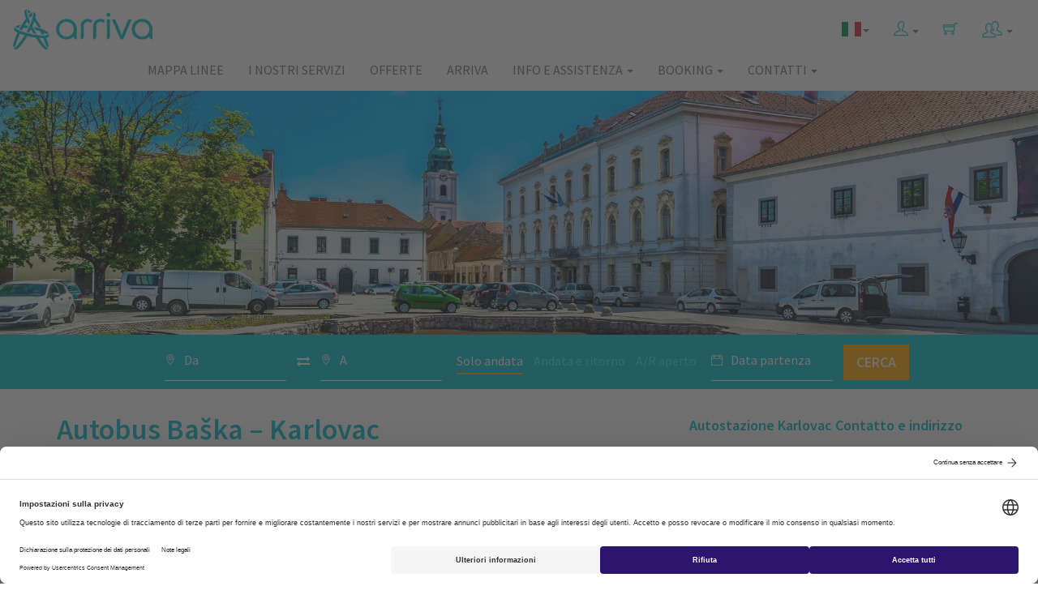

--- FILE ---
content_type: text/html; charset=utf-8
request_url: https://www.arriva.com.hr/it-it/autobus-baska-karlovac
body_size: 100232
content:
<!DOCTYPE html>
<html>
<head>
    <meta charset="utf-8">
    <meta http-equiv="X-UA-Compatible" content="IE=edge">
    <meta name="viewport" content="width=device-width, initial-scale=1">
    <meta data-master="Route" />
    <meta data-currentculture="it-it" />
    <meta data-main-cultures="[&quot;hr-hr&quot;,&quot;en-us&quot;,&quot;de-de&quot;,&quot;it-it&quot;]" />
    <meta name="description" content="Autobus Baska Karlovac prezzi e orario. Aquista un biglietto dell&#39;autobus da Baska a Karlovac rapidamente e facilmente attraverso il nostro negozio online!" />
    <title>Autobus Baska - Karlovac, orari e prezzi dei biglietti | Arriva Croazia</title>
    


        <link rel="alternate" href="https://www.arriva.com.hr/it-it/autobus-baska-karlovac" hreflang="it" />


        <link rel="alternate" href="https://www.arriva.com.hr/hr-hr/bus-baska-karlovac" hreflang="hr" />
        <link rel="alternate" href="https://www.arriva.com.hr/en-us/bus-baska-karlovac" hreflang="en" />
        <link rel="alternate" href="https://www.arriva.com.hr/de-de/bus-baska-karlovac" hreflang="de" />
    <link rel="alternate" href="https://www.arriva.com.hr/en-us/bus-baska-karlovac" hreflang="x-default" />

    <link rel="shortcut icon" type="image/ico" href="/App_Common/Assets/images/favicon.ico?v-636561881877668165">
    <link rel="stylesheet" href="https://unpkg.com/leaflet@1.4.0/dist/leaflet.css" integrity="sha512-puBpdR0798OZvTTbP4A8Ix/l+A4dHDD0DGqYW6RQ+9jxkRFclaxxQb/SJAWZfWAkuyeQUytO7+7N4QKrDh+drA==" crossorigin="" />
    <link href="/Main/Assets/arriva/css/fonts.css?v-636543157888602483" rel="stylesheet" />
    <link href="/Main/Assets/arriva/css/arrivamain.min.css?v-639020829017736490" rel="stylesheet" />
    <!--[if lt IE 9]>
        <script src="https://oss.maxcdn.com/html5shiv/3.7.2/html5shiv.min.js"></script>
        <script src="https://oss.maxcdn.com/respond/1.4.2/respond.min.js"></script>
    <![endif]-->
    <script id="usercentrics-cmp" src="https://web.cmp.usercentrics.eu/ui/loader.js" data-language="it" data-settings-id="Xn475YfcPtfL2m" async></script>
    <!-- Google Tag Manager -->
<script>
(function (w, d, s, l, i) {
w[l] = w[l] || []; w[l].push({
'gtm.start':
new Date().getTime(), event: 'gtm.js'
}); var f = d.getElementsByTagName(s)[0],
j = d.createElement(s), dl = l != 'dataLayer' ? '&l=' + l : ''; j.async = true; j.src =
'https://www.googletagmanager.com/gtm.js?id=' + i + dl; f.parentNode.insertBefore(j, f);
})(window, document, 'script', 'dataLayer', 'GTM-WR77JWF');
window.dataLayer = window.dataLayer || [];
function gtag() { dataLayer.push(arguments); }
</script>
<!-- End Google Tag Manager -->

<!-- Google Tag Manager (noscript) -->
<noscript>
    <iframe src="https://www.googletagmanager.com/ns.html?id=GTM-WR77JWF"
            height="0" width="0" style="display:none;visibility:hidden"></iframe>
</noscript>
<!-- End Google Tag Manager (noscript) -->

    
<script type="application/ld+json">
    { "@context": "http://schema.org",
    "@type": "Organization",
    "name": "Arriva Croatia",
    "url": "https://www.arriva.com.hr/",
    "logo": "https://www.arriva.com.hr/Main/Assets/arriva/img/arriva-logo.png",
    "sameAs": [
    "https://www.facebook.com/arrivacroatia/",
    "https://www.instagram.com/arriva.croatia/"
    ]}
</script>
<script type="application/ld+json">
    {
    "@context": "http://schema.org",
    "@type": "Website",
    "name": "Arriva Croatia",
    "url": "https://www.arriva.com.hr/"
    }
</script>


</head>
<body class="inner">





<!--::view:__amenu-->

<nav class="navbar navbar-default">
    <div class="container-fluid">
        <!-- Brand and toggle get grouped for better mobile display -->
        <div class="navbar-header">
            <button type="button" class="navbar-toggle collapsed" data-toggle="collapse" data-target="#defaultNavbar1"><span class="sr-only">Toggle navigation</span><span class="ti-menu"></span></button>
            

                        <button type="button" class="navbar-toggle navbar-user" data-toggle="collapse" data-target="#defaultNavbar2"> <span class="sr-only">Toggle language</span> <span class="flag-icon flag-icon-it"></span> </button>
            
            <a class="navbar-brand" href="/it-it/home"><img alt="Arriva" src="/Main/Assets/arriva/img/arriva-logo.png?v-636558417401439189" class="img-responsive"></a>
        </div>
        <!-- Collect the nav links, forms, and other content for toggling -->

        <div class="collapse navbar-collapse" id="defaultNavbar2">
                    <ul class="nav navbar-nav navbar-right visible-xs" role="menu">
                            <li><a href="/hr-hr/bus-baska-karlovac"><span class="flag-icon flag-icon-hr"></span> Hrvatski</a></li>
                            <li><a href="/en-us/bus-baska-karlovac"><span class="flag-icon flag-icon-gb"></span> English</a></li>
                            <li><a href="/de-de/bus-baska-karlovac"><span class="flag-icon flag-icon-de"></span> Deutsch</a></li>
                    </ul>
        </div>

        <div class="collapse navbar-collapse" id="defaultNavbar1">

            <ul class="nav navbar-nav navbar-right icons-navbar">
<!-- ::view::__shop_customer_login_info:: -->


    <input type="hidden" id="__smuseremail" value="" />
        <li class="dropdown">
            <a title="myArriva" href="#" class="dropdown-toggle" data-toggle="dropdown" role="button" aria-expanded="false"><span class="ti-user header-icon"></span> <span class="caret"></span></a>
            <ul class="dropdown-menu affiliate-menu customer-menu" role="menu">
                <li><a href="/it-it/customer/customeraccounts/login">myArriva conto</a></li>
                <li><a href="/it-it/customer/loyalty">Programma fedeltà</a></li>
            </ul>
        </li>

                <li><!-- ::view::__shop_head_shopping_cart:: -->
    <a href="#"><span class="ti-shopping-cart header-icon"></span></a>

</li>
                <li class="dropdown">
                    <a href="#" class="dropdown-toggle" data-toggle="dropdown" role="button" aria-expanded="false">
                        <img src="/Main/Assets/arriva/img/svg/partner-login.svg" width="25" height="25" alt="Affiliate and Agency" /> <span class="caret"></span>
                    </a>
                    <ul class="dropdown-menu affiliate-menu" role="menu">
                        <li><a href="/en-us/partner">Affiliate program</a></li>
                        <li><a href="/agency">Partner login</a></li>
                    </ul>
                </li>
            </ul>

            <ul class="nav navbar-nav navbar-right hidden-xs">
                <li class="dropdown">

                                <a href="/it-it/autobus-baska-karlovac" class="dropdown-toggle" data-toggle="dropdown" role="button" aria-expanded="false"><span class="flag-icon flag-icon-it"></span><span class="caret"></span></a>

                            <ul class="dropdown-menu" role="menu">
                                    <li><a href="/hr-hr/bus-baska-karlovac"><span class="flag-icon flag-icon-hr"></span> Hrvatski</a></li>
                                    <li><a href="/en-us/bus-baska-karlovac"><span class="flag-icon flag-icon-gb"></span> English</a></li>
                                    <li><a href="/de-de/bus-baska-karlovac"><span class="flag-icon flag-icon-de"></span> Deutsch</a></li>
                            </ul>

                </li>
            </ul>


                <ul class="nav navbar-nav navbar-right">
<li class="menu-item"><a href="/it-it/mappa-delle-linee">Mappa linee</a></li><li class="menu-item"><a href="/it-it/our-services">I nostri servizi</a></li><li class="menu-item"><a href="/it-it/tutte-offerte">Offerte</a></li><li class="menu-item"><a href="/it-it/chi-siamo">Arriva</a></li><li class="menu-item dropdown"><a href="#" class="dropdown-toggle" data-toggle="dropdown">Info e assistenza <span class="caret"></i></a><ul class="dropdown-menu"><li class="menu-item"><a href="/it-it/trova-la-fermata-autobus">Trova la fermata autobus</a></li><li class="menu-item"><a href="/it-it/tipi-di-biglietti-e-sconti">Tipi di biglietti e sconti</a></li><li class="menu-item"><a href="/it-it/abbonamenti">Abbonamenti</a></li><li class="menu-item"><a href="/it-it/prenotazione-e-vendita-di-biglietti">Prenotazioni e vendita</a></li><li class="menu-item"><a href="/it-it/bagagli">Bagagli</a></li><li class="menu-item"><a href="/it-it/rimborso-e-cambio-di-orario-del-viaggio">Modifiche e rimborsi</a></li><li class="menu-item"><a href="/it-it/domande-frequenti">Domande frequenti</a></li><li class="menu-item"><a href="/it-it/consigli-di-viaggio">Consigli di viaggio</a></li><li class="menu-item"><a href="/it-it/news">Notizie</a></li></ul></li><li class="menu-item dropdown"><a href="#" class="dropdown-toggle" data-toggle="dropdown">Booking <span class="caret"></i></a><ul class="dropdown-menu"><li class="menu-item"><a href="/it-it/il-mio-booking">Il mio booking</a></li><li class="menu-item"><a href="/it-it/customer/customeraccounts/loyaltystatus">Programma fedeltà – Saldo Punti</a></li></ul></li><li class="menu-item dropdown"><a href="#" class="dropdown-toggle" data-toggle="dropdown">Contatti <span class="caret"></i></a><ul class="dropdown-menu"><li class="menu-item"><a href="/it-it/punti-vendita">Punti vendita</a></li><li class="menu-item"><a href="/it-it/contatto">Contatti</a></li></ul></li>                </ul>
            </div>
            <!-- /.navbar-collapse -->
        </div>
        <!-- /.container-fluid -->
    </nav>



<!-- ::view::__route:: -->


<!-- ::view::__route_heading:: -->

<input type="hidden" id="__imageModelId" value="10140" />

<div class="home-hero inner-hero" style="background-image: url(/app_common/assets/uploads/destinacije/karlovac-croatia-ss.jpg);">
    <div class="container">
        <div class="row">
            <div class="col-md-12">
                <h2 class="hidden-xs">
                    <span>Acquista biglietti</span>
                </h2>
                <a href="#" class="btn bnt-default main-cta-btn btn-block visible-xs" id="scrollToForm">
                    Acquista biglietti
                    <span class="ti-angle-down"></span>
                </a>
            </div>
        </div>
    </div>
</div>
<!-- ::view::__ashop_search_form_horizontal:: -->


<div class="inner-search-form hidden-xs">
    <div class="container-fluid">
        <div class="row">
            <div class="col-xs-12">
                <p class="message-panel form-notification-panel bg-danger alert-wrapper" style="display: none">
                    <i class="ti-alert pull-right"></i>
                    <span id="alert-message-content"></span>
                </p>
            </div>
            <div class="col-md-12 text-center">
                <form class="form-inline" role="form" action="/it-it/scelta-del-viaggio" method="POST" id="ashop-search-form-horizontal">
                    <input id="post-type" name="post-type" type="hidden" value="shop" />
                    <input id="currentstepnumber" name="currentstepnumber" type="hidden" value="1" />

                    <label class="buy-tickets-inline">
                        
                    </label>
                    <div class="input-group input-group-md">
                        <div class="input-group-addon">
                            <span class="ti-location-pin"></span>
                        </div>
                        <input type="text" class="form-control no-border bus-stations-list" id="search-from" name="search-from" data-provide="typeahead" data-source="" autocomplete="off" placeholder="Da" value="">
                    </div>
                    
                    <div class="input-group" style="border-bottom: none; width: 10px;">
                        <div class="input-group-addon exchange-direction" style="padding-right: 0; cursor: pointer">
                            <i class="fa fa-exchange" style="font-size: 16px"></i>
                        </div>
                    </div>
                   
                    <div class="input-group input-group-md">
                        <div class="input-group-addon">
                            <span class="ti-location-pin"></span>
                        </div>
                        <input type="text" class="form-control no-border bus-stations-list" id="search-to" name="search-to" data-provide="typeahead" data-source="" autocomplete="off" placeholder="A" value="">
                    </div>
                    <div id="ticket-type-tabs" class="timeframe-links">
                        <a href="#" data-tickettype="oneway" id="oneway" class="timeframe current-tickettype">Solo andata</a>
                        <a href="#" data-tickettype="fixedreturn" class="timeframe" id="return">Andata e ritorno</a>
                        <a href="#" data-tickettype="openreturn" class="timeframe" id="openreturn">A/R aperto</a>
                    </div>
                    <div class="input-group input-group-md">
                        <div class="input-group-addon">
                            <span class="ti-calendar"></span>
                        </div>
                        <input type="text" class="form-control no-border" placeholder="Data partenza" id='datetimepicker' name="search-datetime">
                    </div>

                    <div class="input-group input-group-md hidden" id="return-date">
                        <div class="input-group-addon">
                            <span class="ti-calendar"></span>
                        </div>
                        <input type="text" class="form-control no-border" placeholder="Data ritorno" id='datetimepickerhidden' name="return-date">
                    </div>


                    <input type="hidden" name="ticket-type" id="ticket-type" value="oneway" />

                    <button type="submit" class="btn btn-default btn-lg main-cta-btn">
                        <span class="hidden-sm">Cerca</span>
                        <span class="ti-search visible-sm"></span>
                    </button>
                </form>
            </div>
        </div>
    </div>
</div>

<div class="container inner-content">
    <div class="row">
        <div class="col-md-8 page-content">
            <h1>
                Autobus Baška – Karlovac
            </h1>
            <h2>Orari autobus da Baška a Karlovac</h2>
<p><a href="/it-it/il-quarnero/baska">Stazione degli autobus Baška</a> e <a href="/it-it/zagabria-e-croazia-continentale/karlovac">Stazione degli autobus Karlovac</a> sono collegate quotidianamente durante tutto l'anno, e durante l'alta stagione ci sono anche le corse supplementari.</p>
<p>La distanza tra Baška e Karlovac è di 209 chilometri, e la corsa in autobus dura tra 3 ore e 50 minuti e 4 ore e 35 minuti. Bisogna prendere in considerazione anche gli ingorghi sulle strade durante l’alta stagione.</p>
<p>Di seguito potrete vedere gli orari delle partenze da Baška per Karlovac – non dimenticate di scegliere la data esatta del viaggio. Se vi interessa anche il viaggio di ritorno, qui potrete trovare la informazioni sulla tratta <a href="/it-it/autobus-karlovac-baska">Karlovac - Baška</a>.</p>
<h3><strong>ATTENZIONE! numerosi Sconti e offerte su questa CORSA:</strong></h3>
<ul class="content-text-list">


</ul>
<p><strong>Scegli la partenza preferita e acquista il biglietto più conveniente già da oggi!</strong></p>
            
            <input type="hidden" id="routeStartId" value="118" />
            <input type="hidden" id="routeEndId" value="494" />
            
            

            
            
            

    <div class="arriva-popular-routes similar-routes">
        
        <div class="row">
            <div class="col-md-12">
                <h3>Linee popolari</h3>
            </div>
        </div>
        <div class="row">
                    <div class="col-md-6">
                        
                            <a href="/it-it/autobus-baska-crikvenica" class="btn btn-default btn-lg btn-block route-btn-lg clearfix">
                                <span class="float-left">
                                    <span class="ti-direction-alt icon1  hidden-xs"></span> Baška 
                                    <span class="ti-angle-right icon2"></span>  Crikvenica
                                </span>
                                <span class="ti-angle-double-right icon3"></span>
                            </a>
                            <a href="/it-it/autobus-baska-dakovo" class="btn btn-default btn-lg btn-block route-btn-lg clearfix">
                                <span class="float-left">
                                    <span class="ti-direction-alt icon1  hidden-xs"></span> Baška 
                                    <span class="ti-angle-right icon2"></span>  Đakovo
                                </span>
                                <span class="ti-angle-double-right icon3"></span>
                            </a>
                            <a href="/it-it/autobus-baska-karlovac" class="btn btn-default btn-lg btn-block route-btn-lg clearfix">
                                <span class="float-left">
                                    <span class="ti-direction-alt icon1  hidden-xs"></span> Baška 
                                    <span class="ti-angle-right icon2"></span>  Karlovac
                                </span>
                                <span class="ti-angle-double-right icon3"></span>
                            </a>
                            <a href="/it-it/autobus-baska-krk" class="btn btn-default btn-lg btn-block route-btn-lg clearfix">
                                <span class="float-left">
                                    <span class="ti-direction-alt icon1  hidden-xs"></span> Baška 
                                    <span class="ti-angle-right icon2"></span>  Krk
                                </span>
                                <span class="ti-angle-double-right icon3"></span>
                            </a>
                            <a href="/it-it/autobus-baska-nova-gradiska" class="btn btn-default btn-lg btn-block route-btn-lg clearfix">
                                <span class="float-left">
                                    <span class="ti-direction-alt icon1  hidden-xs"></span> Baška 
                                    <span class="ti-angle-right icon2"></span>  Nova Gradiška
                                </span>
                                <span class="ti-angle-double-right icon3"></span>
                            </a>
                            <a href="/it-it/autobus-baska-osijek" class="btn btn-default btn-lg btn-block route-btn-lg clearfix">
                                <span class="float-left">
                                    <span class="ti-direction-alt icon1  hidden-xs"></span> Baška 
                                    <span class="ti-angle-right icon2"></span>  Osijek
                                </span>
                                <span class="ti-angle-double-right icon3"></span>
                            </a>
                            <a href="/it-it/autobus-baska-pula" class="btn btn-default btn-lg btn-block route-btn-lg clearfix">
                                <span class="float-left">
                                    <span class="ti-direction-alt icon1  hidden-xs"></span> Baška 
                                    <span class="ti-angle-right icon2"></span>  Pula
                                </span>
                                <span class="ti-angle-double-right icon3"></span>
                            </a>
                            <a href="/it-it/autobus-baska-punat" class="btn btn-default btn-lg btn-block route-btn-lg clearfix">
                                <span class="float-left">
                                    <span class="ti-direction-alt icon1  hidden-xs"></span> Baška 
                                    <span class="ti-angle-right icon2"></span>  Punat
                                </span>
                                <span class="ti-angle-double-right icon3"></span>
                            </a>
                            <a href="/it-it/autobus-baska-rijeka" class="btn btn-default btn-lg btn-block route-btn-lg clearfix">
                                <span class="float-left">
                                    <span class="ti-direction-alt icon1  hidden-xs"></span> Baška 
                                    <span class="ti-angle-right icon2"></span>  Rijeka
                                </span>
                                <span class="ti-angle-double-right icon3"></span>
                            </a>
                            <a href="/it-it/autobus-baska-slavonski-brod" class="btn btn-default btn-lg btn-block route-btn-lg clearfix">
                                <span class="float-left">
                                    <span class="ti-direction-alt icon1  hidden-xs"></span> Baška 
                                    <span class="ti-angle-right icon2"></span>  Slavonski Brod
                                </span>
                                <span class="ti-angle-double-right icon3"></span>
                            </a>
                            <a href="/it-it/autobus-baska-zagreb" class="btn btn-default btn-lg btn-block route-btn-lg clearfix">
                                <span class="float-left">
                                    <span class="ti-direction-alt icon1  hidden-xs"></span> Baška 
                                    <span class="ti-angle-right icon2"></span>  Zagreb
                                </span>
                                <span class="ti-angle-double-right icon3"></span>
                            </a>
                    </div>

                    <div class="col-md-6">
                            <a href="/it-it/autobus-karlovac-baska" class="btn btn-default btn-lg btn-block route-btn-lg clearfix">
                                <span class="float-left">
                                    <span class="ti-direction-alt icon1  hidden-xs"></span> Karlovac 
                                    <span class="ti-angle-right icon2"></span>  Baška
                                </span>
                                <span class="ti-angle-double-right icon3"></span>
                            </a>
                            <a href="/it-it/autobus-karlovac-cres" class="btn btn-default btn-lg btn-block route-btn-lg clearfix">
                                <span class="float-left">
                                    <span class="ti-direction-alt icon1  hidden-xs"></span> Karlovac 
                                    <span class="ti-angle-right icon2"></span>  Cres
                                </span>
                                <span class="ti-angle-double-right icon3"></span>
                            </a>
                            <a href="/it-it/autobus-karlovac-crikvenica" class="btn btn-default btn-lg btn-block route-btn-lg clearfix">
                                <span class="float-left">
                                    <span class="ti-direction-alt icon1  hidden-xs"></span> Karlovac 
                                    <span class="ti-angle-right icon2"></span>  Crikvenica
                                </span>
                                <span class="ti-angle-double-right icon3"></span>
                            </a>
                            <a href="/it-it/autobus-karlovac-delnice" class="btn btn-default btn-lg btn-block route-btn-lg clearfix">
                                <span class="float-left">
                                    <span class="ti-direction-alt icon1  hidden-xs"></span> Karlovac 
                                    <span class="ti-angle-right icon2"></span>  Delnice
                                </span>
                                <span class="ti-angle-double-right icon3"></span>
                            </a>
                            <a href="/it-it/autobus-karlovac-krk" class="btn btn-default btn-lg btn-block route-btn-lg clearfix">
                                <span class="float-left">
                                    <span class="ti-direction-alt icon1  hidden-xs"></span> Karlovac 
                                    <span class="ti-angle-right icon2"></span>  Krk
                                </span>
                                <span class="ti-angle-double-right icon3"></span>
                            </a>
                            <a href="/it-it/autobus-karlovac-labin" class="btn btn-default btn-lg btn-block route-btn-lg clearfix">
                                <span class="float-left">
                                    <span class="ti-direction-alt icon1  hidden-xs"></span> Karlovac 
                                    <span class="ti-angle-right icon2"></span>  Labin
                                </span>
                                <span class="ti-angle-double-right icon3"></span>
                            </a>
                            <a href="/it-it/autobus-karlovac-mali-losinj" class="btn btn-default btn-lg btn-block route-btn-lg clearfix">
                                <span class="float-left">
                                    <span class="ti-direction-alt icon1  hidden-xs"></span> Karlovac 
                                    <span class="ti-angle-right icon2"></span>  Mali Lošinj
                                </span>
                                <span class="ti-angle-double-right icon3"></span>
                            </a>
                            <a href="/it-it/autobus-karlovac-novalja" class="btn btn-default btn-lg btn-block route-btn-lg clearfix">
                                <span class="float-left">
                                    <span class="ti-direction-alt icon1  hidden-xs"></span> Karlovac 
                                    <span class="ti-angle-right icon2"></span>  Novalja
                                </span>
                                <span class="ti-angle-double-right icon3"></span>
                            </a>
                            <a href="/it-it/autobus-karlovac-novi-vinodolski" class="btn btn-default btn-lg btn-block route-btn-lg clearfix">
                                <span class="float-left">
                                    <span class="ti-direction-alt icon1  hidden-xs"></span> Karlovac 
                                    <span class="ti-angle-right icon2"></span>  Novi Vinodolski
                                </span>
                                <span class="ti-angle-double-right icon3"></span>
                            </a>
                            <a href="/it-it/autobus-karlovac-opatija" class="btn btn-default btn-lg btn-block route-btn-lg clearfix">
                                <span class="float-left">
                                    <span class="ti-direction-alt icon1  hidden-xs"></span> Karlovac 
                                    <span class="ti-angle-right icon2"></span>  Opatija
                                </span>
                                <span class="ti-angle-double-right icon3"></span>
                            </a>
                            <a href="/it-it/autobus-karlovac-osijek" class="btn btn-default btn-lg btn-block route-btn-lg clearfix">
                                <span class="float-left">
                                    <span class="ti-direction-alt icon1  hidden-xs"></span> Karlovac 
                                    <span class="ti-angle-right icon2"></span>  Osijek
                                </span>
                                <span class="ti-angle-double-right icon3"></span>
                            </a>
                            <a href="/it-it/autobus-karlovac-otocac" class="btn btn-default btn-lg btn-block route-btn-lg clearfix">
                                <span class="float-left">
                                    <span class="ti-direction-alt icon1  hidden-xs"></span> Karlovac 
                                    <span class="ti-angle-right icon2"></span>  Otočac
                                </span>
                                <span class="ti-angle-double-right icon3"></span>
                            </a>
                            <a href="/it-it/autobus-karlovac-pazin" class="btn btn-default btn-lg btn-block route-btn-lg clearfix">
                                <span class="float-left">
                                    <span class="ti-direction-alt icon1  hidden-xs"></span> Karlovac 
                                    <span class="ti-angle-right icon2"></span>  Pazin
                                </span>
                                <span class="ti-angle-double-right icon3"></span>
                            </a>
                            <a href="/it-it/autobus-karlovac-plitvicka-jezera" class="btn btn-default btn-lg btn-block route-btn-lg clearfix">
                                <span class="float-left">
                                    <span class="ti-direction-alt icon1  hidden-xs"></span> Karlovac 
                                    <span class="ti-angle-right icon2"></span>  Plitvička Jezera
                                </span>
                                <span class="ti-angle-double-right icon3"></span>
                            </a>
                            <a href="/it-it/autobus-karlovac-porec" class="btn btn-default btn-lg btn-block route-btn-lg clearfix">
                                <span class="float-left">
                                    <span class="ti-direction-alt icon1  hidden-xs"></span> Karlovac 
                                    <span class="ti-angle-right icon2"></span>  Poreč
                                </span>
                                <span class="ti-angle-double-right icon3"></span>
                            </a>
                    </div>
            </div>
        
    </div>

            


        </div>
        <div class="col-md-4 page-sidebar">
            <!-- ::view::__route_sidebar:: -->



<!-- ::view::__route_bus_stations:: -->

        <div class="arriva-bus-station sidebar-bus-station">
            <h2>Autostazione Karlovac Contatto e indirizzo</h2>
            <div class="row">
                <div class="col-md-12">
                        <div class="bus-station-info-box">
                            <span class="caption">Indirizzo: </span>
                            <p>
                                Prilaz V. Holjevca 2, 47000 Karlovac
                            </p>
                        </div>
                                            <div class="bus-station-info-box">
                            <span class="caption">Contatto: </span>
                            <p>
                                Tel: 060 811 811 (Cijena po pozivu za pozive iz fiksne mreže iznosi 0,50 EUR i 0,67 EUR za pozive iz mobilne mreže).
                                    <br />E-mail: info@arriva.com.hr                            </p>
                        </div>
                                            <span class="caption">Servizi: </span>
                        <div class="kolodvor-sadrzaj-list">
                            <ul class="list-inline kolodvor-info-sadrzaji">
                                        <li><i class="fa fa-ticket" title="Biglietti"></i></li>
                                        <li><i class="fa fa-suitcase" title="Guardaroba"></i></li>
                                        <li><i class="fa fa-coffee" title="Bere"></i></li>
                                        <li><i class="fa fa-credit-card" title="Bancomat"></i></li>
                                        <li><i class="fa fa-taxi" title="Taxi"></i></li>
                                        <li><i class="fa fa-newspaper-o" title="Edicola"></i></li>
                            </ul>
                        </div>
                </div>
            </div>
            <div class="row">
                <div class="col-md-12">
                    <div id="leafleat-route-map-container-0" style="width: 100%; height: 280px" data-lat="45.488246" data-lng="15.550390"></div>
                </div>
            </div>
        </div>
        <div class="arriva-bus-station sidebar-bus-station next-station-box">
            <h2>Autostazione Baška Contatto e indirizzo</h2>
            <div class="row">
                <div class="col-md-12">
                        <div class="bus-station-info-box">
                            <span class="caption">Indirizzo: </span>
                            <p>
                                Kralja Zvonimira 98
                            </p>
                        </div>
                                            <div class="bus-station-info-box">
                            <span class="caption">Contatto: </span>
                            <p>
                                Tel: +385 (0)51 86 40 07
                                    <br />E-mail: pdmguliver@gmail.com                            </p>
                        </div>
                                            <span class="caption">Servizi: </span>
                        <div class="kolodvor-sadrzaj-list">
                            <ul class="list-inline kolodvor-info-sadrzaji">
                                        <li><i class="fa fa-ticket" title="Biglietti"></i></li>
                            </ul>
                        </div>
                </div>
            </div>
            <div class="row">
                <div class="col-md-12">
                    <div id="leafleat-route-map-container-1" style="width: 100%; height: 280px" data-lat="44.971498" data-lng="14.755627"></div>
                </div>
            </div>
        </div>

<div class="arriva-sidebar-links sidebar-links">
        <h2>Link correlati</h2>
            <a href="/it-it/tratte" class="btn btn-default btn-lg btn-block route-btn-lg clearfix">
                <span class="float-left">
                    <span class="ti-link icon1  hidden-xs"></span> Tutte le linee
                </span>
                <span class="ti-angle-double-right icon3"></span>
            </a>
            <a href="/it-it/tutte-offerte" class="btn btn-default btn-lg btn-block route-btn-lg clearfix">
                <span class="float-left">
                    <span class="ti-link icon1  hidden-xs"></span> Offerte
                </span>
                <span class="ti-angle-double-right icon3"></span>
            </a>
    </div>




        </div>
    </div>
</div>
<!-- ::view::__ashop_search_form_mobile:: -->


<div class="inner-search-form visible-xs" id="form-bottom">
    <div class="container">
        <div class="row">
            <div class="col-xs-12">
                <p class="message-panel form-notification-panel bg-danger alert-wrapper-mobile" style="display: none">
                    <i class="ti-alert pull-right"></i>
                    <span id="alert-message-content-mobile"></span>
                </p>
            </div>
            <div class="col-md-12">
                <form class="form-inline" role="form" action="/it-it/scelta-del-viaggio" method="POST" id="ashop-search-form-mobile">
                    <input id="post-type" name="post-type" type="hidden" value="shop" />
                    <input id="currentstepnumber" name="currentstepnumber" type="hidden" value="1" />

                    <label class="buy-tickets-inline">Acquista biglietti</label>
                    <div class="input-group input-group-md">
                        <div class="input-group-addon">
                            <span class="ti-location-pin"></span>
                        </div>
                        <input type="text" class="form-control no-border bus-stations-list" id="search-from-mobile" name="search-from" data-provide="typeahead" data-source="" autocomplete="off" value="" placeholder="Da">

                    </div>
                    
                    
                    <div class="exchange-direction-mobile" style="
                            position:  absolute;
                            z-index: 300;
                            background-color:  #00becd;
                            right: 15px;
                            top: 15px;
                            padding-right: 2px;
                            padding-left: 10px;
                            cursor: pointer;
                            padding-bottom: 100px;
                            margin-top: 90px
                        ">
                        <i class="fa fa-exchange fa-rotate-90" style="
                                color:  #fff;
                                font-size: 20px;
                            "></i>
                    </div>

                    <div class="input-group input-group-md">
                        <div class="input-group-addon">
                            <span class="ti-location-pin"></span>
                        </div>
                        <input type="text" class="form-control no-border bus-stations-list" id="search-to-mobile" name="search-to" data-provide="typeahead" data-source="" autocomplete="off" value="" placeholder="A">
                    </div>
                    <a href="#" data-tickettype="oneway" id="oneway2" class="timeframe current-tickettype">Solo andata</a>
                    <a href="#" data-tickettype="fixedreturn" class="timeframe" id="return2">Andata e ritorno</a>
                    <a href="#" data-tickettype="openreturn" class="timeframe" id="openreturn2">A/R aperto</a>
                    <div class="input-group input-group-md">
                        <div class="input-group-addon">
                            <span class="ti-calendar"></span>
                        </div>
                        <input type="text" class="form-control no-border" placeholder="Data partenza" id='datetimepicker-mobile' name="search-datetime">
                    </div>

                    <div class="input-group input-group-md hidden" id="return-date2">
                        <div class="input-group-addon">
                            <span class="ti-calendar"></span>
                        </div>
                        <input type="text" class="form-control no-border" placeholder="Data ritorno" id='datetimepickerhidden-mobile' name="return-date">
                    </div>


                    <input type="hidden" name="ticket-type-mobile" id="ticket-type-mobile" value="oneway" />

                    <button type="submit" class="btn btn-default btn-lg main-cta-btn">
                        <span class="hidden-sm">Cerca</span>
                        <span class="ti-search visible-sm"></span>
                    </button>
                </form>
            </div>
        </div>
    </div>
</div>





<div class="arriva-newsletter-signup hidden-xs">
    <div class="container">
        <div class="row">
            <div class="col-xs-12">
                <span class="newsletter-text">Iscriviti per ricevere offerte speciali e tutte le notizie!</span>&nbsp;&nbsp;&nbsp;
                <form class="form-inline" style="display: inline" method="GET" action="/it-it/arriva-newsletter-anmeldung" id="footer-newsletter">
                    <div class="input-group input-group-lg">

                        <input type="text" id="footer-newsletter-email" name="ne" class="form-control newsletter-input" placeholder="E-mail">
                        <span class="input-group-btn">
                            <button class="btn btn-default" type="submit"><span class="ti-check icon1"></span></button>
                        </span>

                    </div>
                    <!-- /input-group -->
                </form>
            </div>
            <p class="col-xs-12">
                <span class="newsletter-text" style="visibility: hidden; color: #00becd">Iscriviti per ricevere offerte speciali e tutte le notizie!</span>&nbsp;&nbsp;&nbsp;
                <span style="max-width: 400px; display: inline-block">Inserendo e confermando il mio indirizzo e-mail, do il mio consenso affinché lo stesso venga raccolto e trattato ai fini della ricezione delle informazioni sui viaggi.</span>
            </p>
            <!-- /.col-lg-6 -->
        </div>
    </div>
</div>

<footer>
    <div class="container">
        <div class="row">
            <div class="col-lg-3">
                <div class="footer-logo"><img src="/Main/Assets/arriva/img/20240109-arriva-footer-logo.png?v-638404011068281926" alt="Arriva" class="img-responsive" /></div>
            </div>
            <div class="col-lg-3">
                <h3>Contattateci:</h3>
                <p>
                    +385 (0)72 660 660<br>
                    <a href="mailto:info@arriva.com.hr">info@arriva.com.hr</a>
                </p>
                <ul class="nav nav-pills footer-social">
                    <li role="presentation"><a target="_blank" style="background-color: transparent; padding: 0 10px 0 0" href="https://www.facebook.com/arrivacroatia/"><img src="/Main/Assets/arriva/img/icons/footer-fbico.png?v-638416712945526978" width="40" height="40" /></a></li>
                    <li role="presentation"><a target="_blank" style="background-color: transparent; padding: 0 10px 0 0" href="https://www.linkedin.com/company/arriva-croatia/"><img src="/Main/Assets/arriva/img/icons/footer-lnico.png?v-638416712947089325" width="40" height="40" /></a></li>
                    <li role="presentation"><a target="_blank" style="background-color: transparent; padding: 0 10px 0 0" href="https://www.instagram.com/arriva.croatia/"><img src="/Main/Assets/arriva/img/icons/footer-igico.png?v-638416712946620517" width="40" height="40" /></a></li>
                    <li role="presentation"><a target="_blank" style="background-color: transparent; padding: 0 10px 0 0" href="https://www.youtube.com/channel/UCbyGfFBqCMwaXKeLH6GXlVQ"><img src="/Main/Assets/arriva/img/icons/footer-ytico.png?v-638416712947870727" width="40" height="40" /></a></li>
                    <li role="presentation"><a target="_blank" style="background-color: transparent; padding: 0" href="https://www.tiktok.com/@arriva.croatia?_t=8n04w7PTEZd&amp;_r=1"><img src="/Main/Assets/arriva/img/icons/footer-ttico.png?v-638538684182114725" width="40" height="40" /></a></li>
                </ul>
                <div style="margin-bottom: 11px;">
                    Scarica l'app Arriva Croatia:
                </div>
                <div>
                    <a href="https://itunes.apple.com/hr/app/arriva-croatia/id1457546872?l=hr&mt=8">
                        <img src="/Main/Assets/arriva/img/as/app-store-badge_it-it.png?v-636930933122602276" style="height: 40px" />
                    </a>
                    <a href="https://play.google.com/store/apps/details?id=hr.com.arriva.arrivacroatia">
                        <img src="/Main/Assets/arriva/img/gp/google-play-badge-it.png?v-636753673186502606" style="height: 40px" />
                    </a>
                </div>
            </div>
<div class="col-lg-3 col-sm-6">
        <ul class="footer-list-links first-footer-list-links">
                <li><a href="/it-it/informativa-sulla-privacy">Informativa sulla privacy </a></li>
                <li><a href="/hr-hr/city-buses">City buses </a></li>
                <li><a href="/it-it/chi-siamo/arriva-croazia">Arriva Croazia </a></li>
                <li><a href="/it-it/chi-siamo/il-gruppo-arriva">Il gruppo Arriva </a></li>
                <li><a href="/it-it/diritti-dei-passeggerri">Diritti dei passeggeri </a></li>
        </ul>
    </div>
        <div class="col-lg-3 col-sm-6">
            <ul class="footer-list-links">
                    <li><a href="/it-it/promo">Promo </a></li>
                    <li><a href="/it-it/condizioni-generali">Condizioni generali </a></li>
                    <li><a href="/it-it/disclaimer">Disclaimer </a></li>
                    <li><a href="/it-it/chi-siamo/lavorare-ad-arriva">Lavorare nel gruppo Arriva </a></li>
                    <li><a href="/it-it/chi-siamo/media">Media </a></li>
            </ul>
        </div>
        </div>
    </div>
    <div class="container footer-bottom">
        <div class="row">
            <div class="col-md-12">
                <p>
                   Copyright &#169; 2025 Autotrans S.p.A. Tutti i diritti riservati.

Autotrans S.p.A. &#232; un membro del Arriva gruppo.
                </p>
            </div>
        </div>
    </div>
</footer>

<div class="ajax-overlay"></div>

<script>
    var busStations = ["Aachen","Aarau","Ada","Adzamovci","Adžamovci","Africi","Afrići","Alaginci","Alaginci (40)","Aldo Rismondo","Aleksinica","Aleksinica r.","Alilovci","Aljmas","Aljmas (planina)","Aljmas (raskrizje)","Aljmaš","Aljmaš (planina)","Aljmaš (raskrižje)","Amarin (Hotel)","Amarin (resort)","Andrijasevci","Andrijaševci","Andrijevac","Andrijevci","Antenal","Antin","Antunovac","Antwerpen Stadspark","Aquapark Istralandia","Arbedo-Castione","Artatore","Aschaffenburg","Asikovci","Asikovci R.","Ašikovci","Ašikovci R.","Au (Gr-CH)","Augsburg","Azic Lokva","Ažić Lokva","B.P.Selo","Babici (Istra)","Babići (Istra)","Babin Vir","Babina Greda","Bacina","Bacinci","Bacindol","Backa Palanka","Backa Topola","Bacvice","Bačina","Bačinci","Bačka Palanka","Bačka Topola","Bačvice","Baćindol","Baderna","Badljevina","Bajcici","Bajčići","Bakar (raskrizje)","Bakar (raskrižje)","Bakarac","Baldasi","Baldaši","Bale","Balingen","Banicevac","Banici","Banićevac","Banići","Banja Luka","Banjol","Bankovci","Bankovci R.","Banovci","Banovici","Banovići","Banska Bystrica","Baranjsko Petrovo Selo","Barban","Barbat","Barcelona","Barcelona Airport","Barcs","Barcs (gr.H)","Bare","Baredine (Jama-Grotta)","Baric Draga","Barić Draga","Barlete","Bartolovci","Basanija","Basarinka","Basel","Basel/Weill am Rhein (Gr-CH)","Baska","Baska voda","Baske Ostarije","Baskoti","Bašanija","Bašarinka","Baška","Baška voda","Baške Oštarije","Baškoti","Batajna","Bateli","Bater","Batina","Batinjani","Batnoga","Batomalj","Batrina","Bebrina","Becic","Bečic","Begec","Begeč","Begi","Beketinci","Beketinci r.","Bektez","Bektež","Belavici","Belavići","Belej","Beli","Beli Manastir","Belici (Grdoselo)","Belići (Grdoselo)","Belisce","Belišće","Beljevina","Bellinzona","Benazici","Benazići","Benicanci","Beničanci","Benkovac","Beograd","Beram","Beravci","Berlin","Berlin (Südkreuz)","Bern","Bertelovci-R.","Bertelovci","Besinci","Bešinci","Betina","Bialka Tatrzanska","Bibinje","Bicici","Bicko Selo","Bičići","Bielsko-Biala","Bihac","Bihać","Bijazici","Bijažići","Bijela Loza","Bijelo Brdo","Bilaj","Bilaj r.","Bili Brig","Bilice","Bilje","Biljevina","Bilo","Biograd na moru","Biograd na moru (raskrizje)","Biograd na moru (raskrižje)","Biskupci","Bistrica","Bistrinci","Biškupci","Bizovac","Bizovac (Toplice)","Bjelanovac","Bjelisevac","Bjeliševac","Bjelopolje","Bjelsko","Blacko","Blanje","Blaskovici","Blaškovići","Blata","Blato","Bludenz","Bobovisca","Bobovisca n/m r.","Bobovišća","Bobovišća n/m r.","Bocanjevci","Bochum","Bockinci","Bockovac","Bočkinci","Bodovaljci","Bogovici","Bogovići","Bogovolja","Boksic","Boksic Lug","Bokšić","Bokšić Lug","Bol","Boljenovici","Boljenovići","Bolman","Boras","Boricevci","Boričevci","Borik Rovinj","Borinci","Boris Hanzekovic","Boris Hanžeković","Borje","Borovo Naselje","Borut","Bosanci","Bosanski Petrovac","Bracevci","Bracevci","Bračevci","Bračevci","Brajkovici","Brajkovići","Bralici","Bralići","Branesci","Branešci","Branimirovac","Branjin Vrh","Branjina","Bratovici","Bratovići","Brcino","Brcko","Brčino","Brčko","Brdani","Brđani","Bregenz","Brekinska","Bresce","Bresnica","Brestanovci","Brestova","Brestovac","Brešće","Breštanovci","Breza","Brezice","Brezik","Brezik (VT)","Brezik Nasicki","Brezik Našički","Brezine","Breznica Nasicka","Breznica Našička","Breznicki Hum","Breznički Hum","Brezovo polje (GS)","Brežice","Brgici","Brgići","Bribir","Bric","Bricanci","Brič","Bričanci","Brijesce","Brijest","Briješće","Brinje 1","Brinje 2","Brist","Brizovo polje","Brkici","Brkići","Brljafi","Brlog 1","Brlog 2","Brna","Brnobici","Brnobići","Brocanac","Broćanac","Brod Moravice","Brod na Kupi","Brodanci","Brodarica","Brodski Stupnik","Brođanci","Brsadin","Brscak","Brsec","Brseč","Bršadin","Bršćak","Brtonigla","Brusane","Brušane","Brzac","Bucje","Bucje Pozesko","Bučje","Bučje Požeško","Budacka Rijeka","Budačka Rijeka","Budak","Budimci","Budrovci","Bugojno","Bujavica","Buje","Buk","Bukovac","Bukovacki Antunovac","Bukovački Antunovac","Bukovcani","Bukovčani","Bukovica","Bukovlje","Bulinac","Buljmize","Bundancevica","Bundančevica","Bunic","Bunica","Bunić","Bunjevci","Busnovi","Butori (Buje)","Buzet","Bzenica","Cabar","Cabdin","Cabuna","Cacinci","Cacinci","Cadavacki Lug","Cadavica","Cage","Caglin","Cajkovci","Cakovac","Cakovec","Camagajevci","Capljina","Cara","Caserta","Caska","Catrnja","Cazin","Celarevo","Celije","Celikovici","Cemernica","Ceminac","Centener","Cepin","Cepin (Centar)","Cepin (Ivanovac R.)","Cepinski Martinci","Ceremosnjak","Ceremošnjak","Cerik","Cerisnjevica","Cerje L.","Cerna","Cernicka Sagovina","Cernička Šagovina","Cernik","Cerovac","Cerovac (Pozega)","Cerovac (Požega)","Cerovlje","Cerovnik","Cervar-Porat","Cesarica","Ceske Budejovice","Cesky Krumlov","Cesljakovci","Cesma","Cesta D8 (Kostrena)","Cestarska kuca","Cestarska kuća","Cesvinica R.","Chambery","Ciburi","Ciglana","Ciglenik","Ciglenik(luz)","Ciglenik(luž)","Ciritez","Cista Provo","Cisto","Citluk","Cizici","Cokadinci","Copenhagen","Cosinac","Covac","Covici (kruzni tok)Staro Selo","Covici 1 (zadruga)","Covici 2 (kod kruznog toka)","Covini","Cres","Cret","Cret Bizovacki","Cret Bizovački","Cret Viljevski","Crikvenica","Crikvenica City bus","Crkvari","Crkveni Vrhovci","Crnac","Crnac R.","Crni kal","Crni Lug / Risnjak NP","Crnkovci","Crno Jezero","Crno Selo","Crvar","Cubani","Cubanici","Cuic Brdo","Culeti","Cunski","Cvijetno naselje","Cvitani","Cvitkovici","Cvitkovići","Cvitovic","Cvitović","Čabar","Čabdin","Čačinci","Čačinci","Čađavački Lug","Čađavica","Čaglin","Čajkovci","Čakovac","Čakovec","Čamagajevci","Čapljina","Čara","Čatrnja","Čelarevo","Čelikovići","Čemernica","Čeminac","Čepin","Čepin (Centar)","Čepin (Ivanovac R.)","Čepinski Martinci","Čerišnjevica","Červar-Porat","Česky Krumlov","Česma","Česvinica R.","Češke Budejovice","Češljakovci","Čiritež","Čisto","Čitluk","Čižići","Čokadinci","Čovac","Čovići (kružni tok)Staro Selo","Čovići 1 (zadruga)","Čovići 2 (kod kružnog toka)","Čovini","Črnkovci","Črvar","Čubani","Čubanići","Čuleti","Ćelije","Ćosinac","Ćuić Brdo","Ćunski","D. Moticina","D. Motičina","Dabar","Dajla","Dakovacka Breznica","Dakovo","Dalj","Dalj (planina)","Dancanje","Dančanje","Daranovci","Darda","Darkovac","Daruvar","Daruvar Donji","Davor","Debeljuhi","Debelo Brdo r.","Dedin","Delici","Delići","Delnice","Delnice (aut.kolodvor)","Delnice (vojarna A.Saskor)","Delnice (vojarna A.Šaškor)","Dervisaga","Dervišaga","Devcic Draga","Devcici","Devčić Draga","Devčići","Dezevci","Deževci","Dina (raskrizje)","Dina (raskrižje)","Dinjiska","Dinjiška","Direkcija","Divos","Divosevci","Divoš","Divoševci","Divsici","Divšići","Djedina Rijeka","Dnopolje","Doboj - istok","Dobra Voda","Dobrani","Dobrinj","Dobrogosce","Dobrogošče","Dobrovac","Dobrovic","Dobrović","Dokmanovici","Dokmanovići","Dol","Dolac","Dolci","Doli","Dolina","Doljanci","Doljani","Doljani (Otocac)","Doljani (Otočac)","Doljani II","Doljani r. (Otocac)","Doljani r. (Otočac)","Doljani sk. (Otocac)","Doljani šk. (Otočac)","Doljanovci","Dolni Dvoriste (gr. CZ)","Dolni Dvorište (gr. CZ)","Dom zdravlja (Korcula)","Dom zdravlja (Korčula)","Dom zdravlja (Kostrena)","Domin","Domince (trajekt/ferry)","Dominče (trajekt/ferry)","Donja Banda","Donja Bebrina","Donja Brela","Donja Dobra","Donja Moticina","Donja Motičina","Donja Obrijez","Donja Obrijez (OS)","Donja Obrijež","Donja Obrijež (OŠ)","Donja Pistana","Donja Pištana","Donja Ploca","Donja Ploča","Donja Vrba","Donje Pazariste","Donje Pazarište","Donji Andrijevci","Donji Andrijevci (OS)","Donji Andrijevci (OŠ)","Donji Babin Potok","Donji Bogicevci","Donji Bogićevci","Donji Caglic","Donji Crnogovci","Donji Čaglić","Donji Emovci","Donji Filipovici","Donji Filipovići","Donji Humac","Donji Kosinj (brana)","Donji Kosinj (crkva)","Donji Lapac","Donji Lipovac","Donji Lopci","Donji Meljani","Donji Miholjac","Donji Okucani","Donji Okučani","Donji Slatinik","Donji Slatinik R.","Donji Vakuf","Donji Zagon","Donovaly","Dopsin","Doricici","Doričići","Dornbirn","Dortmund","Drac","Drace","Dracevica","Drač","Drače","Dračevica","Draga","Draga Baska","Draga Baška","Dragalic","Dragalić","Drage","Dragojevic","Dragojević","Dragotin","Dragovci","Dragovic","Dragović","Dragozetici","Dragozetići","Dramalj","Draz","Draz R.","Draž","Draž R.","Drenje","Drenov Klanac","Drenovac","Drenovci","Dresden","Dreznica","Dreznik","Dreznik Grad","Drežnica","Drežnik","Drežnik Grad","Drivenik (Crikvenica)","Drndici","Drndići","Drskovci","Drškovci","Drvenik (Gradac)","Duba","Duba","Duba Stonska","Dubac (raskrizje)","Dubac (raskrižje)","Dubocac","Dubočac","Duboka","Dubosevica","Duboševica","Dubovac","Dubovik","Dubrava","Dubrava (Peljesac)","Dubrava (Pelješac)","Dubrava (Slunj)","Dubrave","Dubrovnik","Dubrovnik Airport","Duga Meda","Duga Međa","Duga Resa","Duga Resa (raskrizje)","Duga Resa (raskrižje)","Dugi rat","Duisburg","Dumanec","Dumici","Dumići","Dunaj","Dunat","Durdanci","Durdenovac","Durdevac","Durinci","Dusikrava","Dusseldorf","Dušikrava","Duzluk","Dvorana Bocac","Dvorana Bočac","Đakovačka Breznica","Đakovo","Đuba","Đumanec","Đurđanci","Đurđenovac","Đurđevac","Đurinci","Ebingen","Elbasan","Eminovci","Emovacki Lug","Emovački Lug","Erdut","Erdut (planina)","Erlangen","Ernestinovo","Essen","Fabci","Farini","Feldkirch","Ferenci","Fericanci","Feričanci","Ferovac","Ferovac R.","Ferrara","Filipana","Filipovac","Flengi","Flughafen Frankfurt Hahn","Flughafen Wien","Forkusevci","Forkuševci","Francikovac (Veljun Primorski)","Frankfurt","Frankfurt (Airport)","Frankfurt Flughafen","Frkasic","Frkašić","Frkljevci","Funtana","Furjan","Futog","Fuzine","Fužine","Gabonjin","Gabos","Gaboš","Gabrilovac","Gaj","Gajac","Gajic","Gajić","Galge","Galizana","Galižana","Garcin","Garcin (OS)","Garčin","Garčin (OŠ)","Gasinci","Gasinci (Poligon)","Gasinci (Skola)","Gasparovici","Gašinci","Gašinci (Poligon)","Gašinci (Škola)","Gašparovići","Gat kod crkve","Gazije","Gazul (Gospodnetic)","Gažul (Gospodnetić)","Gedici","Gedići","Geislingen","Generalski Stol","Genoa","Gerovo","Gerovski kraj","Gezinci","Gibarac","Giletinci","Girona","Glavace","Glavani (Kostrena)","Glavanovici","Glavanovići","Glavica","Glibodol","Glina","Glinsko Vrelo","Glogovica","Glogovica R.","Glozan","Gložan","Godinjak","Gojak","Golas","Golas r.","Golaš","Golaš r.","Golinci","Golo Brdo","Golobrdci","Gologorica","Golosko brdo","Gološko brdo","Gomercici","Gomerčići","Gomirje","Gondolici","Gondolići","Goppingen","Goraci","Gorači","Gorica","Gorica Valpovacka","Gorica Valpovačka","Gorice","Gorici (Lipovlje r.)","Gorići (Lipovlje r.)","Gorjani","Gornja Bebrina","Gornja Dobra","Gornja Moticina","Gornja Motičina","Gornja Obrijez","Gornja Obrijež","Gornja Vrba","Gornje Jelenje","Gornje Taboriste","Gornje Taborište","Gornje Vrhovine","Gornji Andrijevci","Gornji Babin Potok","Gornji Bogicevci","Gornji Bogićevci","Gornji Crnogovci","Gornji Emovci","Gornji Grahovljani R.","Gornji Humac","Gornji Humac (raskrizje)","Gornji Humac (raskrižje)","Gornji Kosinj","Gornji Kranjci","Gornji Kremen","Gornji Lipovac","Gornji Lopci","Gornji Mogoric","Gornji Mogorić","Gornji Slatnik","Gornji Vakuf","Gorzyczki (gr. POLJ)","Gospic","Gospic (zelj. st.)","Gospic 1 (kod Gimnazije)","Gospic 2 (servis Oreskovic)","Gospić","Gospić (želj. st.)","Gospić 1 (kod Gimnazije)","Gospić 2 (servis Orešković)","Gostinjac","Goteborg","Gottingen","Grabarje","Grabovac","Grabovac (Beli M.)","Grabrk","Grabrova","Grabusic","Grabušić","Gracac","Gračac","Gradac","Gradac Nasicki","Gradac Našički","Gradac Pozeski","Gradac Požeški","Gradec","Gradina (Gs)","Gradina (Istra)","Gradina Korenicka","Gradina Korenička","Gradinje","Gradinje (gr. SRB)","Gradiska","Gradiste (Kutjevo)","Gradiste (Zupanja)","Gradiška","Gradište (Kutjevo)","Gradište (Županja)","Grahovljani","Grandici","Grandići","Granice","Granje","Graz","Graz (Webling)","Grdevac","Grđevac","Grebastica","Grebaštica","Grgurevici","Grgurevići","Grimalda (raskrizje)","Grimalda (raskrižje)","Gripoli I","Gripoli II","Grizane","Grizici","Grižane","Grižići","Grscica","Gršćica","Gucani","Gučani","Gulici","Gulići","Gundinci","Gunduliceva","Gundulićeva","Gunja","Gunjavci","Habjanovci","Hadzici","Hadžići","Halmstad","Hamburg","Hannover","Harkanovci","Harkany","Hasselt","Hazeldonk (gr. NL)","Helsinborg","Hidrocentrala","Hildesheim","Hodilje","Hohenems","Homoljac 1","Homoljac 2","Hoogstraten (gr. B)","Hotel Medena","Hrasta","Hrastin","Hrastovac","Hrboki","Hrboki r.","Hreljici (raskrizje)","Hreljići (raskrižje)","Hreljin-Og.","Hreljin","Hrkanovci","Hrnjevac","Hrnjevac/selo/","Hrusevje","Hrusta City bus","Hruševje","Hrvatski Blagaj","Hrvatsko","Hrvatsko polje","Hum","Icici","Ičići","Igalo","Igrane","Ika","Ilirska Bistrica","Ilok","Imotica","Imotski","Imrijevci","Ingolstadt","Ingolstadt Nord","Ino","Irig","Irinovac","Istarske Toplice","Ivanca","Ivanča","Ivandol","Ivandvor","Ivanovac","Ivanovac R.","Ivanovci","Ivanovci Dakovacki","Ivanovci Đakovački","Ivanovo","Izola","Izola (Bolnica)","Jablan","Jablanac","Jablanac (raskrizje)","Jablanac (raskrižje)","Jablanica","Jadranovo (raskrizje)","Jadranovo (raskrižje)","Jadranovo City bus","Jadrc","Jadrč","Jadruhi","Jagodnjak","Jaguplije","Jajce","Jakacina Mala","Jakačina Mala","Jakisnica","Jakišnica","Jakobovac","Jakovici","Jaksic","Jakšić","Janja Gora","Janjina","Japaga","Jargovo","Jarmina","Jaruge","Jaruge R.","Jasenak","Jasenice","Jasenovac (Beli M.)","Jasenovac (Beli M.) R.","Jaskovo","Jaškovo","Jelah","Jelisavac","Jeprca","Jesenice","Jezera","Jezerane","Jezerce","Jezero","Jezero C.","Jezero Č.","Jihlava","Jonkoping","Josani","Josipdol","Josipovac","Josipovac Punitovacki","Josipovac Punitovački","Jošani","Jugovo polje","Jurandvor","Jurani (raskrizje)","Jurani (raskrižje)","Jurgow (gr. PL)","Juricani","Juricev Kal","Jurici","Jurićev Kal","Jurići","Jurjevac","Jurjevac Punitovacki","Jurjevac Punitovački","Jurkovac","Jurkusa","Jurkuša","Kadanovci","Kadumi","Kakanj","Kalic","Kalić","Kalinic","Kalinić","Kalinovac zelj. stan","Kalinovac želj. stan","Kalinovaca","Kalinovaca r.","Kalinovača","Kalinovača r.","Kalotina (gr. BG)","Kamenac","Kamenica(Og.)","Kamenjak","Kamenska","Kamp","Kampor","Kanfanar","Kanfanar z.st.","Kanfanar ž.st.","Kaniza","Kaniza Gospicka","Kaniža","Kaniža Gospička","Kantrovci","Kaonik","Kapela","Kapela (Dalmacija)","Kapela Korenicka","Kapela Korenička","Kapelna","Kapetanovo Polje","Kaptol","Karanac","Karanac R.","Karaula","Karigador","Karlobag","Karlovac","Karlsruhe","Karojba","Kasina","Kassel","Kastav","Kastel","Kastela","Kastelir","Kašina","Kaštel","Kaštela","Kaštelir","Katowice","Katun Baderna","Katun Baderna (raskrizje)","Katun Baderna (raskrižje)","Katun Trviski","Katun Trviški","Kavran","Kazerma","Kelesinka","Kelešinka","Kesinci","Kešinci","Kijac","Kindrovo - R.","Kindrovo","Kip","Kip II","Kircheim T.","Kiseljak","Kitisanci","Kitisanci R.","Kitišanci","Kitišanci R.","Klada","Kladanj","Klakar","Klanac","Klanfari City bus","Klanice","Klaricevac","Klarici (Drivenik)","Klarici (Svetvincenat)","Klarićevac","Klarići (Drivenik)","Klarići (Svetvinčenat)","Klek","Klenovica (magistrala)","Klimno","Klisa","Kljuc","Ključ","Klokocevci","Klokocevik","Klokočevci","Klokočevik","Klostar","Klostar City bus","Klostar Podravski","Kloštar","Kloštar City bus","Kloštar Podravski","Knezci","Kneze","Knezevac","Knezevi Vinogradi","Knezevo (mjesto)","Knezevo c","Knežci","Kneže","Kneževac","Kneževi Vinogradi","Kneževo (mjesto)","Kneževo č","Knin","Kohanjac","Kolan","Koln (Airport)","Komarnica","Komarovci","Komin","Komorica","Kompolje","Kompolje (BP Adria Oil)","Kompolje 1","Kompolje 2","Komusina","Komušina","Koncanica","Končanica","Kondric","Kondrić","Konjic","Kopacevo","Kopacevo R.","Kopačevo","Kopačevo R.","Koper","Koprivna","Koprivnica","Koprivnica Pozeska","Koprivnica Požeška","Korana","Koranski Lug","Korcula","Korčula","Kordusevci","Korduševci","Korenica","Korenovo","Korita","Koritna","Kornic","Kornić","Korod","Korođ","Koromacno","Koromačno","Kortina","Kortina (Roc)","Kortina (Roč)","Kosice","Kosinj","Kosinj (most)","Kosinj r.","Kosinjski Bakovac","Kosinjski most","Kosinozici","Kosinožići","Koska","Kosovac","Kosovin","Kostrena (OS)","Kostrena (OŠ)","Košice","Koška","Kotlina","Kovacevac","Kovačevac","Kozarac","Kozarica","Kozice (Slatina)","Kozjak","Kozji Vrh","Kraj Drage","Krajacici","Krajačići","Krakow","Kraljevica (raskrizje)","Kraljevica (raskrižje)","Kraljevo","Kraljevo HR","Kranj","Kras","Krasica (Buje)","Krasno-pilana","Krasno Polje","Krbavica","Krcenik","Krcevina","Krcina","Krčenik","Krčevina","Krčina","Kremen","Kresini","Kricina","Kričina","Krivaj","Krivi Put","Kriz Kamenica","Kriz Kamenica r.","Kriz Lusetici","Krizic","Krizine","Krizisce","Krizpolje","Križ Kamenica","Križ Kamenica r.","Križ Lušetići","Križić","Križine","Križišće","Križpolje","Krk","Krmed","Krmpote (polje)","Krmpotska ruka","Krndija","Krnica","Krnjak","Krog","Krs","Krs r.","Krsan","Krsani","Krsete","Krsinci","Krš","Krš r.","Kršan","Kršete","Kršinci","Kruncici","Krunčići","Krunoslavlje","Krusevica","Kruševica","Krvavice","Krvavici","Krvavići","Kucanci","Kucanci Dakovacki","Kuce,Pucekovici ul.38","Kucibreg","Kucinici","Kucista","Kuciste","Kuče,Pucekovići ul.38","Kučinići","Kučišta","Kučište","Kućanci","Kućanci Đakovački","Kućibreg","Kudeljara","Kuglana Vladislavci","Kuici","Kuići","Kujnik","Kujnik (Slavonski Brod)","Kuka","Kukaca","Kukaca r.","Kukača","Kukača r.","Kukaleta","Kukci","Kukujevci","Kukunjevac","Kukurini","Kula","Kula Norinska","Kumanovo","Kunisinci","Kunišinci","Kunovci","Kupjak","Kurili","Kuselj","Kusevac","Kusevac (pruga)","Kusonje","Kustici","Kustići","Kuševac","Kuševac (pruga)","Kuterevo","Kuterevo r.","Kutjevo","Kutovi","Kuzelj","Kuzmica","Kuželj","Kvarte","La Jonquera (gr. ESP)","Labin","Labin (Stari grad)","Labinci","Lacici","Lacići","Ladanska","Ladevac","Ladimirevci","Ladvic City bus","Ladvić City bus","Lađanska","Lađevac","Laktasi","Laktaši","Lakusija","Lakušija","Landeck","Landsberg am Lech","Landskruna","Langsur (gr. D)","Lanterna","Lapat","Lapovci","Laslovo","Laslovo (raskrizje)","Laslovo (raskrižje)","Lastovo Luza","Lastovo Luža","Lastovo Pjevor","Latin","Latinovac","Lausanne","Laz","Laze","Laze/C/","Laze/Ć/","Laze/V/","Lazha","Le Parthus (gr. FR)","Ledenice","Ledenik","Ledenik Cesaricki","Ledenik Cesaricki r.","Ledenik Cesarički","Ledenik Cesarički r.","Leoben","Lesce-Bled","Letinac(Crkva)","Letinac(r.Rajkovici-Vicici)","Letinac(r.Rajkovići-Vičići)","Levanjska Varos","Levanjska Varoš","Lic","Lichtenbusch (gr. D)","Licka Jasenica","Licki Osik 1 (naselje)","Licki Osik 2 (crkva)","Licki Osik 3 (stari L. Osik)","Licki Preboj","Licki Ribnik","Licko Cerje","Licko Lesce 1 (ptt)","Licko Lesce 2 (zelj. st.)","Licko Novo Selo","Licko Petrovo selo","Lič","Lička Jasenica","Lički Osik 1 (naselje)","Lički Osik 2 (crkva)","Lički Osik 3 (stari L. Osik)","Lički Preboj","Lički Ribnik","Ličko Cerje","Ličko Lešće 1 (ptt)","Ličko Lešće 2 (želj. st.)","Ličko Novo Selo","Ličko Petrovo selo","Lila","Limski kanal","Linardici","Linardići","Linkoping","Linz","Lipice","Lipik","Lipine","Lipovac","Lipovac Dakovacki","Lipovac Đakovački","Lipovaca R.","Lipovača R.","Lipovlje","Lipovlje trgovina","Lipovo Polje","Livade","Livana","Livno","Lizer","Ljeskovica","Ljubac","Ljubač","Ljubljana","Ljubosina","Ljubošina","Ljubovo","Ljupina","Ljupina (Pustara)","Loborika","Lofer","Lokve","Lokve (raskrizje)","Lokve (raskrižje)","Lokve z.s.","Lokve ž.s.","Lokvescak","Lokvešćak","Lokvica","Londzica","Londžica","Lopar","Lorrach","Lovinac","Lovinac 1","Loviste","Lovište","Lovran","Lovrec","Lovrecica","Lovreč","Lovrečica","Lozan","Lozisca","Lozisca","Loznati (raskrizje)","Loznati (raskrižje)","Ložišča","Ložišća","Lubenice","Luc","Lucice (raskrizje)","Lucija","Lucinci","Luč","Lučice (raskrižje)","Lučinci","Lug","Lugano","Lukac","Lukac/selo/","Lukač","Lukač/selo/","Lukovdol r.","Lukovo Sugarje","Lukovo Šugarje","Lumbarda","Lun","Lupoglav","Lustenau","Lustenau (Gr-A)","Luzani","Luzern","Lužani","Lyon Perrache","Maastricht (gr. NL)","Mackovac","Macvanska Mitrovica","Mačkovac","Mačvanska Mitrovica","Magadenovac","Magic Mala","Magić Mala","Maglaj","Maj","Majar","Majerovo Vrilo","Majkusi","Majorija","Majske Mede R.","Majške Međe R.","Makarska","Maklosevac","Makloševac","Makov Hrib","Mala Bistra","Mala Branjevina","Mala Kopanica","Mala Londzica","Mala Londžica","Mala Pisanica","Mala Plana","Mali Banovac","Mali Bilac","Mali Bilač","Mali Brig","Mali Losinj","Mali Lošinj","Mali Lug","Mali Rastovac","Mali Vukovic","Mali Vuković","Malino","Malinovac","Malinska","Malmo","Malo selo","Mandalina","Mandicevac","Mandićevac","Mandre","Manestri City bus","Manjadvorci r.","Mannheim","Maracici","Maračići","Marcana","Marcani","Marčana","Maribor","Marija Bistrica","Marija Trost","Marija Trošt","Marijanci","Marina","Marindvor","Marino Selo","Marjancaci","Marjančaci","Markoci","Markovac cesta","Markovac Nasicki","Markovac Nasicki (z. stanica)","Markovac Našički","Markovac Našički (ž. stanica)","Markovac Trojstveni","Markovac, z.st.","Markovac, ž.st.","Markovic gaj","Markovici","Marković gaj","Markovići","Markusica","Markušica","Marseille","Marseti","Maršeti","Martin","Martinscica","Martinski","Martinšćica","Masic","Maslenica","Maslenica most","Mašić","Materada","Matkovic Mala","Matković Mala","Mavrici","Mavrići","Mece","Medak","Medari","Medari R.","Mededak","Medinci","Medveja","Medvinjak","Medvode","Međeđak","Meja","Meljani","Melnice","Meloni","Mengen","Merag","Metajna","Metkovic","Metković","Metlika","Metlinci","Migalovci","Mihaljevci","Miholascica","Miholašćica","Miholjacki Porec","Miholjački Poreč","Mijaci","Mijači","Mikci","Mikleus","Mikleuš","Milanlug","Milano (Lampugnano)","Milanovac","Milhost (gr. SK)","Miljevci","Milna","Milohnici","Milohnići","Mimice","Miocici","Miočići","Mirca r.","Mirkovac","Miskovici","Misnjak","Miškovići","Mišnjak","Mitrovac (Beli M.)","Mitrovac (Kutjevo)","Mjolby","Mlaka","Mlinac R.","Mlinarici","Mlinarići","Mocila","Močila","Modrus","Modruš","Mogoric","Mogorić","Mohac","Mohač","Mohovo","Mokalo","Mokosica","Mokošica","Mokres","Mokreš","Molindrio","Mompach (gr. L)","Monfiorenzo","Monselice","Montabaur","Montpellier","Moravice","Morganj","Moscenicka Draga","Most Bracana","Most Bračana","Most Pag","Most Rasa","Most Raša","Mostar","Mošćenička Draga","Motovun","Mrkopalj","Mrzovic","Mrzović","Mukinje","Munchen","München","Munchen Messe","Mundanije","Muraj","Murter","Murvica","Murvica (donja)","Murvica (gornja)","Musalez (raskrizje)","Musalež (raskrižje)","Musaluk","Mušaluk","Nadvucnik","Nadvučnik","Naplovac","Napoli","Napoli (Metropark Centrale)","Nard","Nasice","Nasicka Breznica","Nasicko Novo Selo","Našice","Našička Breznica","Našičko Novo Selo","Nedescina","Nedešćina","Nemetin","Nenadici","Nenadići","Nerezine","Nerezisca","Nerezisca (raskrizje)","Nerežišća","Nerežišća (raskrižje)","Neum","Nice Airport","Nijemci","Nikolici","Nikolići","Niksic","Nikšić","Nin","Niza","Njive","Njivice","Normanci","Norrkoping","Nova Bukovica","Nova Cesta","Nova Gradiska","Nova Gradiška","Nova Josava","Nova Jošava","Nova Kapela","Nova Lipa","Nova Lipovica","Nova Luka(PPT)","Nova Topola","Nova Varos","Nova Varoš","Nova Vas (Krsan)","Nova Vas (Kršan)","Nova Vas (Porec)","Nova Vas (Poreč)","Novaki","Novaki Bizovacki","Novaki Bizovački","Novaki Motovunski (raskrizje)","Novaki Motovunski (raskrižje)","Novalja","Novi Bankovci","Novi Besinci","Novi Bešinci","Novi Bezdan","Novi Bolman","Novi Ceminac","Novi Ceminec","Novi Čeminac","Novi Čeminec","Novi Hrkanovci","Novi Jankovci","Novi Majur","Novi Marof","Novi Mihaljevci","Novi Mikanovci","Novi Perkovci","Novi Sad","Novi Seher","Novi Stitnjak","Novi Šeher","Novi Štitnjak","Novi Travnik","Novi Vinodolski","Novi Zdenkovac","Novigrad","Novo Mesto","Novo Nevesinje","Novo Selo (Brac)","Novo Selo (Brac) raskrizje","Novo Selo (Brač)","Novo Selo (Brač) raskrižje","Novo Selo (Pozega)","Novo Selo (Požega)","Novo Selo (Slunj)","Novo Topolje","Novokal","Novoselci","Novoseljani","Novoselo Bilajsko","Novoselo Trnovacko","Novoselo Trnovačko","Novska","Nowy Targ","Nurkovac","Nurnberg","Nurtingen","Nykoping","Obala 1 (Posejdon)","Obala 2 (Gospa od zaceca)","Obala 2 (Gospa od začeća)","Obala 2 (Tranulov most)","Obala 3 (Mala riva)","Oblakovac","Obrada","Obradovci","Obrovac","Odbor","Odzaci","Odžaci","Ogulin","Okreti","Okucani","Okučani","Oljasi","Olovo","Oltari","Olten","Omanovac","Omis","Omisalj","Omiš","Omišalj","Opatija","Opatovac","Opatovac NG","Opatovac R.","Opole","Oprisavci","Oprisavci I","Oprisavci II","Oprisavci III","Opuzen","Opuzen (raskrizje)","Opuzen (raskrižje)","Orahovica","Orahovica R.","Orasac","Orasje","Orašac","Orašje","Orbanici (Marcana)","Orbanići (Marčana)","Ordanja","Orebic","Orebic (trajekt/ferry)","Orebić","Orebić (trajekt/ferry)","Oresnik","Orešnik","Oric (raskrizje)","Orič (raskrižje)","Orihi","Oriovac","Oriovac (OS)","Oriovac (OŠ)","Oriovac (raskrizje)","Oriovac (raskrižje)","Oriovcic","Oriovcic (Dubovik r.)","Oriovcic R.","Oriovčić","Oriovčić (Dubovik r.)","Oriovčić R.","Orlec","Orlici","Orlići","Orljavac","Orubica","Osijek","Osijek (AK)","Oskorusica","Oskorušica","Oslje","Osor","Ostarije","Ostarski Stanovi","Ostrava","Ostrovo","Ošlje","Oštarije","Oštarski Stanovi","Otes","Otes (raskrizje)","Oteš","Oteš (raskrižje)","Otocac","Otocac (Brezik)","Otočac","Otočac (Brezik)","Otok","Ovcara Suhopoljska","Ovcare","Ovčara Suhopoljska","Ovčare","Ozlak","Ožlak","Padaliste","Padalište","Pag","Pagubice (raskrizje)","Pagubice (raskrižje)","Paka","Pakostane","Pakostane (raskrizje)","Pakoštane","Pakoštane (raskrižje)","Pakrac","Pakrac (Krndija)","Pakrac II","Pakrac III","Palaca","Palača","Paljevina","Paljevine","Paljevine (raskrizje)","Paljevine (raskrižje)","Papuca","Papuča","Parcici","Parčići","Parg","Pasadur","Pasikovci","Pasin Potok","Pašin Potok","Patkovac","Paulin Dvor","Paveki","Pavicini","Pavičini","Pavlovac","Pavlovac Vrebacki","Pavlovac Vrebački","Pavlovci","Pazarista","Pazarišta","Pazin","Pcelic R.","Pčelić R.","Pecane","Pecca","Pecuh","Pečuh","Pećane","Pećca","Perci","Perdasi","Perenci","Perna","Peron 9","Perovici","Perovići","Perugia","Perusic","Peruski","Perušić","Peruški","Petehi","Petlovac","Petrijevci","Petrinja","Petrova Slatina","Petrovac (Fericanci)","Petrovac (Feričanci)","Petrovci","Petrovija","Pforzheim","Picudo","Pilana Dreznica","Pilana Drežnica","Pinezici","Pinezići","Piran","Pirovac","Pisak (Dakovo)","Pisak (Đakovo)","Pisek","Piskorevci","Piskorevci R.","Piškorevci","Piškorevci R.","Pitomaca centar","Pitomača centar","Plasisce","Plasišće","Plaski","Plaški","Plavca Draga","Plavča Draga","Plesci","Plesici","Pleso","Plešci","Plešići","Pleternica","Plitvica Selo","Plitvicka Jezera NP","Plitvička Jezera NP","Ploce","Ploče","Plomin","Plomin Luka","Plostine","Ploštine","Po. Podgajci","Po. Podgajci","Pocking (gr. D)","Podcrkavlje","Podgora","Podgorac","Podgorač","Podgori","Podgorje","Podgorje(OB)","Podic","Podić","Podlapaca","Podlapača","Podolje","Podorih","Podorljak","Podostra","Podostra 1","Podostra 2","Podoštra","Podoštra 1","Podoštra 2","Podravska Moslavina","Podravski Podgajci","Podrinje","Podspady (gr. SK)","Podstena","Podstrana","Podum","Podum r.","Podvinje","Podvrsko","Podvrško","Poganovci","Polaca","Polača","Polari AC","Polet","Policnik","Policnik donji","Policnik gornji","Poličnik","Poličnik donji","Poličnik gornji","Poljana","Poljana (Pakrac)","Poljanak","Poljanci","Poljane","Poljanska","Polje","Poljica","Poljica (Pag)","Poloje","Ponikve (Peljesac)","Ponikve (Pelješac)","Ponori","Ponte Porton","Popovac","Popovac R","Popovo Selo","Poprad","Porec","Porec (remont)","Porec Pozeski","Porec Pozeski R.","Poreč","Poreč (remont)","Poreč Požeški","Poreč Požeški R.","Porozine","Porton Biondi","Portoroz","Portorož","Posavski Podgajci","Posedarje","Postira","Postira r.","Postojna","Postojnska Jama","Postup","Posusje","Posušje","Potnjani","Potocani","Potocina","Potočani","Potočina","Potomje","Potpican","Potpićan","Povile","Povlja","Povljana","Pozega","Požega","Prag","Prag (Chodov)","Prag (Florenc)","Prag (Na Knizeci)","Prag (Na Knižeci)","Prag (Roztyly)","Prapoce","Prapoće","Praznica","Pražnica","Predavac","Predoscica","Predoščica","Predrijevo","Predrijevo R.","Premci","Premuzi","Premuži","Preslatinci","Presov","Prespa","Prešov","Prezid","Prgomelje R.","Prhci","Pribisevci","Pribiševci","Pribram","Pricac","Pričac","Pridvorje","Pridvorje","Prijeboj","Prijedor","Primosten","Primosten (raskrizje)","Primošten","Primošten (raskrižje)","Priscapac","Pristina","Prišćapac","Priština","Prizba","Prizna (trajektna luka)","Prizren","Prižba","Prkos","Prnjani","Prnjavor","Prodol","Prokike","Promajna","Prosika","Prozor","Prozor","Prozor trg","Prvan selo","Prvca","Prvča","Przic","Pržić","Ptuj","Pucisca","Pučišća","Pula","Punat","Punitovci","Punta kriza","Punta križa","Puntera","Puntera r.","Pupnat","Pustara","Putini","Putnikovic","Putniković","Rab","Rabac","Rabac (Camping Oliva)","Rabac (Hotel Sanfior)","Rabac.","Racisce","Račišće","Radikovci","Radnovac","Radojcici","Radojčići","Radolfzell","Radom","Radovanci","Radovani","Radovanje","Radstadt Bahnhof","Raduc 1","Raduc 2","Raduč 1","Raduč 2","Rajevo Selo","Rajic Gornji","Rajić Gornji","Rajsavac","Rakalj","Rakitovica","Rakotule (raskrizje)","Rakotule (raskrižje)","Rakovica","Rama","Ramanovci","Ramljani","Randici (Valentinovo)","Randići (Valentinovo)","Rapain Klanac","Rapavel","Rasa","Rasna","Rasopasno","Rasopasno r.","Rastoke (Slunj)","Rastovaca","Rastovača","Rastusje","Rastušje","Raša","Ratac","Ratkovac","Ratkovica","Ravan","Ravna gora","Razanac","Razbojiste","Razbojiste (Senj)","Razbojište","Razbojište (Senj)","Razine","Razmajerovac","Razvale","Ražanac","Ražine","Rebici","Rebići","Regensburg","Resetari","Resnik","Rešetari","Ribarica","Ribarici","Ribarići","Ribnik","Ribnjaci","Ribnjak","Ricice","Ričice","Rijeka","Rijeka (Trg B.J. Jelacica)","Rijeka (Trg B.J. Jelačića)","Rijeka(3.Maj)","Ripenda Verbanci","Risika","Ritosin Brig","Ritošin Brig","Roc (raskrizje)","Rocko polje","Roč (raskrižje)","Ročko polje","Rogolji","Rogotin","Rogovici","Rogovići","Rogoznica","Rokovci","Roma","Romsko Naselje","Ropci","Rosini","Rošini","Rottweil","Rovanjska","Rovinj","Rovinj Bolnica (Martin Horvat)","Rovinjsko selo","Rozmanici","Rožmanići","Rtina Miletici","Rtina Miletići","Rudanovac","Rudinka","Rudopolje","Rudopolje r.","Ruhci","Ruma","Ruscica","Rusevo","Ruskamen","Rusnjak","Ruščica","Ruševo","Rušnjak","Ruzomberok","Ružomberok","Saalfelden","Saborsko","Sag","Saini","Salakovci","Salerno","Salopek Selo","Salzburg","Salzburg Airport","Samatovci","San Marino","Sapci","Sapjane","Sapna","Saptinovci","Sarajevo","Sarbarica","Sarengrad","Sarizol","Sarižol","Sarvas","Sarvaš","Sasevo","Sastavci","Satnica","Satnica Dakovacka","Satnica Đakovačka","Satnica Valpovacka","Satnica Valpovačka","Savski Bok","Scandicci","Schladming (Busbahnhof)","Schwenningen","Secerana","Segani","Seget","Seget Poljica","Seget Vranjica","Segotici","Selca (Brac)","Selca (Brac) r.","Selca (Brač)","Selca (Brač) r.","Selce (raskrizje)","Selce (raskrižje)","Selce City bus","Selci Dakovacki","Selci Đakovački","Seline (Senj)","Seline (Starigrad Paklenica)","Seliste","Seliste Dreznicko","Selište","Selište Drežničko","Selna","Selo Plitvice","Semeljci","Semovci","Senj","Senj (OS)","Senj (OŠ)","Senj(3.Draga)","Senjsko","Senkovac","Seoce","Seoci R.","Seoci/selo/","Seovci","Seovica","Sepici","Sesvete Pozeske","Sesvete Požeške","Setaliste Carmen Sylve","Severin na Kupi","Sibenik","Sibinj","Sibinj Krmpotski","Sibokovac","Sibuljine","Sica","Sice","Sicice","Siče","Sičice","Sića","Sid","Sid (gr. SRB)","Siena","Sije","Sikirevci","Sikirevci R.","Silas","Silaš","Silo","Simuni","Simunici","Sinac 1","Sinac 2","Sinac/Dabar r./Podum r.","Sindelfingen","Sinj","Sip","Sipovac","Sirine","Siroka Kula","Siroki Brijeg","Siroko Polje","Sisak","Sisini","Skadar","Skare","Skenderovci","Skipine","Skrabutnik","Skrabutnik R.","Skrad","Skradnik","Skrbcici","Skrbcici (raskrizje)","Skrip","Skrivena Luka","Skropeti","Sladojevci","Slano","Slatina","Slatinik","Slatnik Drenjski","Slatnik Drenjski (raskrizje)","Slatnik Drenjski (raskrižje)","Slavonski Brod","Slavonski Brod (I.Velikanovic)","Slavonski Brod (I.Velikanović)","Slavonski Brod (Kumiciceva)","Slavonski Brod (Kumičićeva)","Slavonski Brod (Marinci)","Slavonski Brod (Mikrorajon)","Slavonski Brod (P. Subica)","Slavonski Brod (P. Šubića)","Slavonski Brod (Petra Svacica)","Slavonski Brod (Petra Svačića)","Slavonski Brod (Rozinka)","Slavonski Brod (S. Radica)","Slavonski Brod (S. Radića)","Slavonski Brod (Sandora)","Slavonski Brod (Slavonija DI)","Slavonski Brod (Stanka Vraza)","Slavonski Brod (Sv. Franje)","Slavonski Brod (Sv.N.Tavelica)","Slavonski Brod (Sv.N.Tavelića)","Slavonski Brod (Svetog Lovre)","Slavonski Brod (Šandora)","Slavonski Brod (T. Bakaca)","Slavonski Brod (T. Bakača)","Slavonski Brod (ZK)","Slavonski Brod (ŽK)","Slavonski Brod(OS I.G.Kovacic)","Slavonski Brod(OŠ I.G.Kovačić)","Slavonski Kobas","Slavonski Kobaš","Slavonski Samac","Slavonski Šamac","Slivno Ravno (raskrizje)","Slivno Ravno (raskrižje)","Sljivosevci","Slobodna Vlast","Slobodnica","Slovenska Bistrica","Slunj","Slunjcica","Slunjčica","Smiljan","Smokovljani","Smokvica (Korcula)","Smokvica (Korčula)","Smokvica (magistrala)","Smoljanac","Smrecje","Smrečje","Smrika","Smrtic","Smrtić","Soboli","Sobra (trajekt/ferry)","Sodertalje","Sodolovci","Sodolovci A.M.","Sofia","Soici (okretiste)","Sokolovac","Sokolovac","Solin","Soline","Soline (Mljet)","Soljak","Soljani","Sombor","Sopac","Sopač","Sopaljska City bus","Sopot R.","Sosici","Sosici (raskrizje)","Sošići","Sošići (raskrižje)","Sotin","Sotin R.","Sovinjak (raskrizje)","Sovinjak (raskrižje)","Sovski Dol","Spacva","Spačva","Spadici","Spanidiga","Spanovica","Sparadici","Spielfeld (AUT)","Spilnik","Spisic Bukovica","Split","Splitska (Brac)","Splitska (Brač)","Srbljani","Srdlovac","Srebrenik","Sredanci","Sredanci R.","Sredani","Srednje Selo","Srednji Lipovac","Sređani","Srem (raskrizje)","Srem (raskrižje)","Sremska Mitrovica","Sroki","St. Gallen","St. Johann in Tirol","St. Margrethen","Stajnica","Stancija Cipuli","Stancija Čipuli","Stancija Vidini","Stancija Viđini","Stanga","Stanisevi","Staniševi","Stara Baska","Stara Baška","Stara Josava","Stara Josava R.","Stara Jošava","Stara Jošava R.","Stara Lipa","Stara Novalja","Stara Pazova","Stara Susica","Stara Sušica","Stara Vas","Stari Gradac","Stari Mikanovci","Stari Pazin","Stari Perkovci","Stari Slatinik","Stari Zdenkovac","Starigrad","Starigrad Paklenica NP","Starin","Staro Petrovo Selo","Staro Selo r.","Staro Topolje","Staro trajektno pristaniste","Staro trajektno pristanište","Stary Smokovec","Stedrica","Stikada","Stikada 1","Stikada 2","Stikovica","Stinica","Stipanovci","Stitar","Stivan","Stivica","Stockholm","Stolac","Ston","Ston (raskrizje)","Ston (raskrižje)","Strance","Stranče","Strazeman","Stražeman","Strecica","Strećica","Strizicevac","Strizivojna","Strizivojna (OS)","Strizivojna (OŠ)","Strizivojna R.","Strižićevac","Strmac (raskrizje)","Strunjan","Struzani","Stružani","Stubica","Studenci","Stukino Brdo","Stupa","Stupin Celine","Stupin Čeline","Stupnicki Kuti","Stupnički Kuti","Stuttgart (Airport)","Subotica","Suboticki Lug","Suboticki Lug (osnovna skola)","Subotički Lug","Subotički Lug (osnovna škola)","Suha Mlaka","Suha Punta","Suhopolje","Suica","Sukosan","Sukošan","Sulkovci","Sumanovac/selo/","Sumanovci","Sumanovci R.","Sumarina","Sumarine","Sumartin","Sumece","Sumetlica","Sumetlica (Cernik)","Sunger","Sup. Draga 1","Sup. Draga 2","Supetar","Surani","Susanj Cesaricki","Susnjevci","Sušanj Cesarički","Sutivan","Sutivanac","Suza","Sv. Marija Magdalena","Svajcarnica","Sveta Barbara","Sveta Jelena (Senj)","Sveti Anton","Sveti Durad","Sveti Đurađ","Sveti Filip i Jakov","Sveti Ilija","Sveti Ivan (Buzet)","Sveti Ivan (Prizna)","Sveti Ivan (Umag)","Sveti Ivan Zabno","Sveti Ivan Žabno","Sveti Jakov","Sveti Juraj","Sveti Kriz","Sveti Križ","Sveti Lovrec Labinski","Sveti Lovreč Labinski","Sveti Marko (Cres)","Sveti Marko (Istra)","Sveti Marko (Perusic)","Sveti Marko (Perušić)","Sveti Petar","Sveti Petar na moru","Sveti Rok","Sveti Rok (Lika)","Sveti Vid (Bribir)","Sveti Vid (Miholjice)","Svetinja","Svetoblazje","Svetoblazje R.","Svetoblažje","Svetoblažje R.","Svetvincenat","Svetvinčenat","Svica 1","Svica 2","Svilna","Svinca","Šag","Šaini","Šapjane","Šaptinovci","Šarengrad","Šaševo","Šećerana","Šegani","Šegotići","Šemovci","Šeovci","Šeovica","Šepići","Šetalište Carmen Sylve","Šibenik","Šibuljine","Šid","Šid (gr. SRB)","Šije","Šilo","Šimuni","Šimunići","Šipovac","Širine","Široka Kula","Široki Brijeg","Široko Polje","Šišini","Škare","Škipine","Škrabutnik","Škrabutnik R.","Škrbčići","Škrbčići (raskrižje)","Škrip","Škropeti","Šljivoševci","Šmrika","Šodolovci","Šodolovci A.M.","Šoići (okretište)","Špadići","Španidiga","Španovica","Šparadići","Špilnik","Špišič Bukovica","Štanga","Štedrica","Štikada","Štikada 1","Štikada 2","Štikovica","Štitar","Štivan","Štivica","Štrmac (raskrižje)","Štukino Brdo","Šuica","Šumanovac/selo/","Šumanovci","Šumanovci R.","Šumarina","Šumarine","Šumeće","Šumetlica","Šumetlica (Cernik)","Šurani","Šušnjevci","Švajcarnica","Švica 1","Švica 2","Tabor Cesky","Tabor Česky","Taboriste (Donje)","Taborište (Donje)","Tajnovac","Tar","Tatar Varos","Tatar Varoš","Tatranska Lomnica","Tekic","Tekic/selo/","Tekić","Tekić/selo/","Tenja","Terezino Polje (gr.HR)","Thalassotherapia City bus","Tiborjanci","Tiborjanci R.","Tican r.","Tićan r.","Tijesno R.","Tikves","Tikveš","Tinjan","Tirana","Tisno","Tisno (raskrizje)","Tisno (raskrižje)","Tisovac","Tocak","Točak","Tomasanci","Tomasanci r.","Tomašanci","Tomašanci r.","Tomica","Tomici r.","Tomići r.","Tominovac","Tominovac R.","Tominovac/selo/","Tomislavgrad","Tonca","Tonča","Topola","Topoline","Topolje (Baranja)","Topolje R.","Topolo","Toranj","Toranj R","Toranj/selo/","Toranjski put (Omanovac)","Tordinci","Tordinci, Centar","Torino-Park Stura","Torino(Vittorio Emanuele)","Torjanci","Tornyosnemeti (gr. H)","Tounj","Tovarnik (gr. HR)","Traba (raskrizje)","Traba (raskrižje)","Trapari","Travnik","Trenkovo","Trestanovci","Treštanovci","Tri Zala","Tri Žala","Tribalj","Tribanj Kruscica","Tribanj Krušćica","Tribunj","Trier","Trieste","Trilj","Trinajstici","Trinajstići","Trnakovac","Trnava","Trnava (N. Gradiska)","Trnava (N. Gradiška)","Trnjani","Trnjanski Kuti","Trnovac","Trogir","Trosmarija","Trosti","Trošmarija","Trošti","Trpanj","Trpinja","Trsce","Trst","Trstenik","Trsteno","Tršće","Trzic Tounjski","Tržić Tounjski","Tucepi","Tučepi","Tukanici","Tukanići","Tulnik","Turanj","Turjanski","Turki","Turnic R.","Turnic selo","Turnić R.","Turnić selo","Tusilovic","Tušilović","Tuttlingen","Tuzla","Ubli","Udbina","Udbina (raskrizje)","Udbina (raskrižje)","Ugarci","Ugljes","Uglješ","Ulcinj","Ulcricehamn","Ulica 3 (Kalos)","Ulm (Eberhard-Finckh-Str. 34)","Umag","Upssala","Uskoplje","Usora","Ustrine (raskrizje)","Ustrine (raskrižje)","Uvala Scott","Vabriga (raskrizje)","Vabriga (raskrižje)","Vaganac","Valbiska","Valbruna","Valbruna (Trgovacki centri)","Valbruna (Trgovački centri)","Valdibora Rovinj","Valenovac","Valico di Krvavi Potok(SLO)","Valico di Pesek(IT)","Valkanela","Valpovo","Valun","Varazdin","Varaždin","Varberg","Vardarac","Varelovac","Vares","Vareš","Varos","Varoš","Vela Luka","Vele ravnice","Veli Golji","Veli Losinj","Veli Lošinj","Velika","Velika (Crkva)","Velika Branjevina","Velika Kladusa","Velika Kladuša","Velika Kopanica","Velika Kopanica (OS)","Velika Kopanica (OŠ)","Velika Kopanica R.","Velika Londzica","Velika Londžica","Velika Plana","Velika R.","Velika ZS","Velika ŽS","Veliki Banovac","Veliki Bilac","Veliki Bilač","Veliki Rastovac","Velimirovac","Veliskovci","Veliškovci","Veljun","Venje","Venje/selo/","Vera - Bobota","Vernovice (gr. CZ)","Vesela","Vestar","Veštar","Veternik","Vetovo","Vetovo/crkva/","Vetovo/R/","Vetschau (gr.D)","Vezmari","Vidalici","Vidalići","Vidikovac","Vidovac Cesaricki","Vidovac Cesarički","Vidovci","Viganj","Vilic Selo","Vilić Selo","Vilingen Schweninngen","Viljevo","Villach","Villas Rubin","Villingen-Schwenningen","Vinez","Vinež","Vinkovci","Vinkovci (AK)","Vinkovci I","Vinogradci","Vir","Virje","Virovitica","Virovitica Ciglana","Virovitica z.st.","Virovitica ž.st.","Viseci Most","Viseći Most","Viskovci (Dakovo)","Viskovci (Pozega)","Viskovci z.st.","Viskovici","Visnjan","Visnjevac","Visocani","Visočani","Visoka Greda","Visoko","Viškovci (Đakovo)","Viškovci (Požega)","Viškovci ž.st.","Viškovići","Višnjan","Višnjevac","Vitez","Vitunj","Vizinada","Vižinada","Vjetrenice","Vladislavci","Vladislavci R.","Vladislavci z.st.","Vladislavci ž.st.","Vlaka","Vlatkovac","Vodice","Vodice (Cres)","Vodice (magistrala)","Vodice (raskrizje)","Vodice (raskrižje)","Vodinci","Vodnjan","Vodotec","Vodoteč","Vođinci","Vojnovac I","Vojnovac II","Vojnovac III","Volarice r.","Volarice r. (NP Sjev.Velebit)","Vozilici","Vozilići","Vrana (raskrizje)","Vrana (raskrižje)","Vranduk (Pozega)","Vranduk (Požega)","Vranesevci","Vraneševci","Vranici","Vranici kod Visnjana","Vranići","Vranići kod Višnjana","Vranovaca","Vranovača","Vranovci","Vranovine","Vrata","Vratnik","Vrbanja","Vrbica","Vrbje","Vrbje kriz","Vrbje križ","Vrbnik","Vrbova","Vrbovica","Vrbovljani","Vrbovsko","Vrcici","Vrčići","Vrebac","Vrelo Korenicko","Vrelo Koreničko","Vrh (Buzet)","Vrh (Krk)","Vrh Martinscice","Vrh Martinšćice","Vrhovina","Vrhovine 1","Vrhovine 2","Vrilo Gacke","Vrpile","Vrpolje","Vrpolje (Kruzni tok)","Vrpolje (Kružni tok)","Vrpolje (OS)","Vrpolje (OŠ)","Vrpolje R.","Vrsak","Vrsar","Vršak","Vrvari","Vrzici","Vrzići","Vucevci","Vucjak Fericanacki","Vuckovac","Vučevci","Vučjak Feričanački","Vučkovac","Vuka","Vukava","Vukelici","Vukelići","Vukojevci","Vukojevica","Vukovar","Vuksic","Vukšić","Warszawa","Weil am Rhein (Gr-D)","Wels","Wien","Wien (Erdberg)","Wien (zracna luka)","Wien (zračna luka)","Winterthur","Worgl","Wroclaw","Wullowitz (gr. A)","Wurzburg","Zaborici","Zabrezani","Zabrežani","Zadar","Zadubravlje","Zagori","Zagorje (Istra)","Zagorje (Og)","Zagorje (Slunj)","Zagorje Puskarici","Zagorje Puškarići","Zagrade","Zagrade R.","Zagrađe","Zagrađe R.","Zagreb","Zaklopatica","Zakorenje","Zalceva Kosa","Zalesina","Zaluznica 1","Zaluznica 2","Zalužnica 1","Zalužnica 2","Zamaslina","Zambratija","Zamost","Zaostrog","Zapolje","Zapolje zelj. stanica","Zapolje želj. stanica","Zarilac","Zaton (Dubrovnik)","Zaton Doli","Zavidovici","Zavidovići","Zavrsje (Groznjan)","Zavrsje (Pozega)","Završje (Grožnjan)","Završje (Požega)","Zbandaj","Zbjeg","Zbrlini","Zdenci","Zdenci (raskrizje)","Zdenci (raskrižje)","Zdiar","Zdihovo","Zdralovi","Zecevo","Zečevo","Zegoti","Zelcin","Zelčin","Zelengaj","Zeleni hrast","Zeleno Polje","Zeljava","Zell am See","Zenica","Zgaljici r.","Zib","Zigljen (trajektna luka)","Zilina","Zivi bunari","Zivike","Zivinice","Zivogosce","Zlatar","Zlatar Bistrica","Zmajevac","Zminj","Zokov Gaj","Zokov Gaj R.","Zoljan","Zoljan(crkva)","Zoljan(Poljana)","Zoljani","ZONA 1","ZONA 1 IZLAZ","ZONA 1 ULAZ","ZONA 2","ZONA 2 IZLAZ","ZONA 2 ULAZ","ZONA 3","ZONA 3 IZLAZ","ZONA 3 ULAZ","Zoricici City Bus","Zoričići City Bus","Zrce Beach","Zrće Beach","Zrnovo","Zrnovska Banja","Zubovici","Zubovići","Zukalj","Zulici","Zupanja","Zurich","Zurkovo","Zuta Lokva 1","Zuta Lokva 2","Zvecaj","Zvečaj","Zvjerinjak","Zvolen","Zywiec","Žaborići","Žalčeva Kosa","Žbandaj","Žbrlini","Ždralovi","Žegoti","Željava","Žgaljići r.","Žigljen (trajektna luka)","Žilina","Živi bunari","Živike","Živinice","Živogošće","Žminj","Žrnovo","Žrnovska Banja","Žukalj","Žulići","Županja","Žurkovo","Žuta Lokva 1","Žuta Lokva 2"];
    var shopSearchFormValidation = {"search-from-is-required":"La stazione di partenza è obbligatoria","search-to-is-required":"La stazione d'arrivo è obbligatorio","search-datetime-is-required":"La data del viaggio è obbligatoria","search-datetime-wrong-format":"La data del viaggio è nella forma sbagliata","search-from-does-not-exist":"Partenza non esistente","search-to-does-not-exist":"Arrivo non esistente","general-error":"Errore! Vi preghiamo di controlare i dati selezionati","search-datetime-wrong":"La data del viaggio e'errata","1":"Biglietto non esistente","2":"Biglietto non è acquistato come un biglietto andata e ritorno","3":"La validità dell biglietto risulta scaduta","4":"Biglietto andata e ritorno � stato gi�àutilizzato","5":"Biglietto andata e ritorno � stato già canellato","6":"Le fermate inserite non corrispondono a numero del biglietto inserito","ticket-number-is-required":"Numero di biglietto è obbligatorio","return-date-before-departure-date":"La data del ritorno deve essere posteriore alla data del artenza","promo-code-tag-invalid":"Il codice promozionale non è valido.","a-card-number-required":"a-card numero è obbligatorio","phone-number-required":"Telefono è obbligatorio","first-name-required":"Nome è obbligatorio","last-name-required":"Cognome è obbligatorio","fixed-return-date-time-is-required":"La data del ritorno è obbligatoria","return-validity-exceeded":"Validità del biglietto A/R Giornaliera è 1 giorno. Preghiamo di cambiare la data di ritorno.","return-validity-exceeded-advent":"Validità del biglietto dell'Avvento A/R è 4 giorni. Preghiamo di cambiare la data di ritorno.","promo-code-invalid-for-the-route":"Codice promozionale non è valido per biglietto selezionato.","promo-code-tag-requried":"Inserisci il codice promozionale..","promo-code-already-used":"Codice promozionale è già utilizzato.","ConfirmEmailRequired":"Conferma E-mail è obbligatoria.","ConfirmPasswordRequired":"Conferma password è obbligatoria.","EmailDoesNotMatch":"E-mail e conferma e-mail devono essere identici.","EmailNotValid":"L’indirizzo e-mail non è corretto.","EmailRequired":"E-mail è obbligatorio.","FirstNameIsRequired":"Il nome è obbligatorio.","FirstNameRequired":"Nome è obbligatorio.","FromIsRequired":"La stazione di partenza è obbligatoria.","InvalidLogin":"Nome utente o password non corretta.","LastNameIsRequired":"Il cognome è obbligatorio.","LastNameRequired":"Cognome è obbligatorio.","MessageRequired":"Il messaggio è obbligatorio.","NameRequired":"Nome è obbligatorio.","NewPasswordRequired":"La nuova password è obbligatorio.","OldPasswordRequired":"La vecchia password è obbligatorio.","PasswordDoesNotMatch":"Le password non corrispondono.","PasswordRequired":"La password è obbligatorio.","PasswordsDoNotMatch":"Le password non corrispondono.","SubjectRequired":"L’oggetto è obbligatorio.","TermsAndConditionsRequired":"È obbligatorio accettare le Condizioni generali di vendita online dei biglietti e l’informativa sulla privacy.","ToIsRequired":"La stazione d'arrivo è obbligatorio.","promo-code-tag-invalid-needs-registration":"Accedi al tuo myArriva account per utilizzare il codice promozionale.","TicketNumberRequired":"È richiesto il numero del biglietto.","OnlyDigitsAllowed":"Sono consentiti solo numeri.","OrderNumberRequired":"È richiesto il numero dell’ordine.","InvalidEmail":"L’e-mail del cliente non è valida.","BuyersEmailRequired":"È richiesta l’e-mail del cliente.","TermTicketNumberRequired":"Card number is required.","LoyaltyCardNumberRequired":"Loyalty card number is required.","promo-code-tag-invalid-needs-new-loyalty-membership":"Il codice promozionale può essere utilizzato solo con un nuovo Loyalty conto.",};
    var paymentFormValidation = {"email-required":"E-mail è obbligatorio","email-is-invalid":"E-mail non è valido","email-confirm-required":"Conferma e-mail è obbligatoria","email-should-be-equal":"E-mail e conferma e-mail devono essere identici","full-name-required":"Nome e Cognome dell passeggero sono obbligatori","phone-required":"Telefono è obbligatorio","general-transport-conditions-required":"È obbligatorio confermare le condizioni di trasporto","internet-shopping-conditions-required":"È obbligatorio confermare le condizioni della vendita dei biglietti on-line","privacy-policy-required":"È obbligatorio confermare la informativa sulla privacy","validation-errors":"Tutti campi sono obbligatori. Preghiamo di controlare i vostri dati","first-name-required":"Nome è obbligatorio","last-name-required":"Cognome è obbligatorio","phone-number-required":"Telefono è obbligatorio","a-card-number-required":"a-card numero è obbligatorio",};
    var contactFormValidation = {"subject-required":"Tipo di richiesta è obbligatoria","phone-required":"Telefono è obbligatorio","full-name-required":"Nome e Cognome sono obbligatori","email-required":"E-mail è obbligatorio","email-is-invalid":"E-mail non è valido","message-required":"La richiesta è obbligatoria","passengers-required":"Numero di passeggeri è obbligatorio","passengers-must-be-number":"Numero passeggeri deve essere un numero","origin-required":"Partenza è obbligatoria","destination-required":"Arrivo è obbligatorio","departure-required":"La data di partenza è obbligatoria","returndate-required":"La data di arrivo è obbligatoria","unique-code-required":"Codice unico è obbligatorio","description-required":"Descrizione è obbligatorio","datetime-required":"Data e ora di viaggio sono obbligatori","luggage-number-required":"Numero di bagagli è obbligatorio","departure-datetime-required":"La data e l'ora di partenza sono obbligatori.","return-datetime-required":"La data e l'ora di ritorno sono obbligatori.","invalid-date-time-format":"Il formato di data e ora non sono validi.","max-number-of-passengers":"Il numero di passeggeri non può essere superiore a 5.","passenger-names-required":"I nomi completi di tutti i passeggeri sono obbligatori.","number-of-does-not-equal-number-of-passengers":"Il numero dei passeggeri non corrisponde con i dati dei passeggeri.","pid-required":"PIN è obbligatorio..","inquiry-subject-required":"La soggetto della richiesta è obbligatorio.","inquiry-explanation-required":"La spiegazione della richiesta è obbligatorio.","at-least-one-field-is-required":"È obbligatorio. almeno un campo (telefono, e-mail, indirizzo).",};
</script>

<script src="https://unpkg.com/leaflet@1.4.0/dist/leaflet.js" integrity="sha512-QVftwZFqvtRNi0ZyCtsznlKSWOStnDORoefr1enyq5mVL4tmKB3S/EnC3rRJcxCPavG10IcrVGSmPh6Qw5lwrg==" crossorigin=""></script>
<script src="/Main/Assets/scripts/main-default.min.js?v-638696788799184199"></script>

    <script>
        (function($) {
            var lMarker0Lat = $('#leafleat-route-map-container-0').data('lat');
            var lMarker0Lon = $('#leafleat-route-map-container-0').data('lng');
            var lMarker1Lat = $('#leafleat-route-map-container-1').data('lat');
            var lMarker1Lon = $('#leafleat-route-map-container-1').data('lng');


            var lSingleRouteMap0 = L.map('leafleat-route-map-container-0').setView([lMarker0Lat, lMarker0Lon], 16);
            L.tileLayer('https://{s}.tile.openstreetmap.org/{z}/{x}/{y}.png', {
                attribution: '&copy; <a href="https://www.openstreetmap.org/copyright">OpenStreetMap</a> contributors'
            }).addTo(lSingleRouteMap0);

            //L.tileLayer('https://api.tiles.mapbox.com/v4/{id}/{z}/{x}/{y}.png?access_token=pk.eyJ1IjoibWF4cmlsbGV5IiwiYSI6ImNqdW53OHEzazB5eDk0ZG81MXVvbmR6d3cifQ.WkXx5RkFAVNNEQPC8w-C_w', {
            //    attribution: 'Map data &copy; <a href="https://www.openstreetmap.org/">OpenStreetMap</a> contributors, <a href="https://creativecommons.org/licenses/by-sa/2.0/">CC-BY-SA</a>, Imagery © <a href="https://www.mapbox.com/">Mapbox</a>',
            //    maxZoom: 18,
            //    id: 'mapbox.streets',
            //    accessToken: 'pk.eyJ1IjoibWF4cmlsbGV5IiwiYSI6ImNqdW53OHEzazB5eDk0ZG81MXVvbmR6d3cifQ.WkXx5RkFAVNNEQPC8w-C_w'
            //}).addTo(lSingleRouteMap0);

            L.marker([lMarker0Lat, lMarker0Lon]).addTo(lSingleRouteMap0);

            var lSingleRouteMap1 = L.map('leafleat-route-map-container-1').setView([lMarker1Lat, lMarker1Lon], 16);


            L.tileLayer('https://{s}.tile.openstreetmap.org/{z}/{x}/{y}.png', {
                attribution: '&copy; <a href="https://www.openstreetmap.org/copyright">OpenStreetMap</a> contributors'
            }).addTo(lSingleRouteMap1);

            //L.tileLayer('https://api.tiles.mapbox.com/v4/{id}/{z}/{x}/{y}.png?access_token=pk.eyJ1IjoibWF4cmlsbGV5IiwiYSI6ImNqdW53OHEzazB5eDk0ZG81MXVvbmR6d3cifQ.WkXx5RkFAVNNEQPC8w-C_w', {
            //    attribution: 'Map data &copy; <a href="https://www.openstreetmap.org/">OpenStreetMap</a> contributors, <a href="https://creativecommons.org/licenses/by-sa/2.0/">CC-BY-SA</a>, Imagery © <a href="https://www.mapbox.com/">Mapbox</a>',
            //    maxZoom: 18,
            //    id: 'mapbox.streets',
            //    accessToken: 'pk.eyJ1IjoibWF4cmlsbGV5IiwiYSI6ImNqdW53OHEzazB5eDk0ZG81MXVvbmR6d3cifQ.WkXx5RkFAVNNEQPC8w-C_w'
            //}).addTo(lSingleRouteMap1);


            L.marker([lMarker1Lat, lMarker1Lon]).addTo(lSingleRouteMap1);
          
        })(jQuery)
    </script>

        <script type="application/ld+json">
            {"@context":"https://schema.org",
            "@type":"BusTrip",
            "provider":{"@type":"Organization","name":"Arriva Croatia"},
            "departureBusStop":{"@type":"BusStop","name":" (HR)",
            "address":{"@type":"PostalAddress","addressLocality":"","postalCode":"","addressCountry":"HR"}},
            "arrivalBusStop":{"@type":"BusStop","name":"Karlovac (HR)",
            "address":{"@type":"PostalAddress","addressLocality":"Karlovac","postalCode":"47000","addressCountry":"HR"}}}
        </script>
        <script type="application/ld+json">
            {"@context":"https://schema.org",
            "@type":"TravelAction",
            "fromLocation":{"@type":"Place","address":{"@type":"PostalAddress","addressLocality":"","postalCode":"","addressCountry":"HR"}},
            "toLocation":{"@type":"Place","address":{"@type":"PostalAddress","addressLocality":"Karlovac","postalCode":"47000","addressCountry":"HR"}}}
        </script>


</body>
</html>
